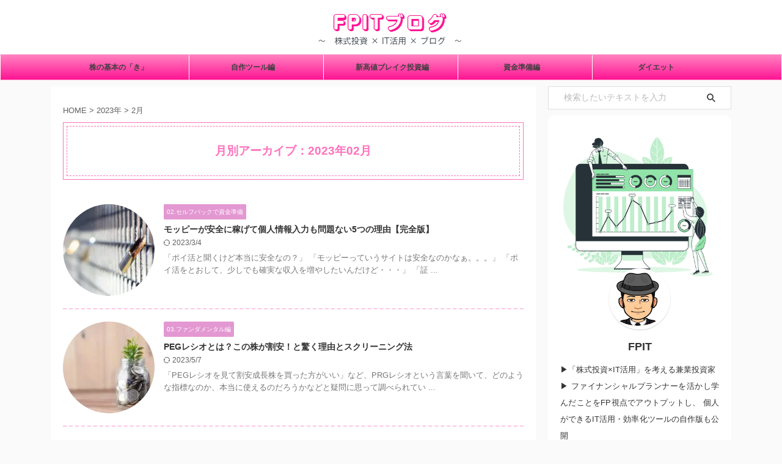

--- FILE ---
content_type: text/html; charset=UTF-8
request_url: https://fpit-kabu.com/date/2023/02
body_size: 25011
content:
<!DOCTYPE html>
<!--[if lt IE 7]>
<html class="ie6" lang="ja"> <![endif]-->
<!--[if IE 7]>
<html class="i7" lang="ja"> <![endif]-->
<!--[if IE 8]>
<html class="ie" lang="ja"> <![endif]-->
<!--[if gt IE 8]><!-->
<html lang="ja" class="s-navi-search-overlay">
	<!--<![endif]-->
	<head prefix="og: http://ogp.me/ns# fb: http://ogp.me/ns/fb# article: http://ogp.me/ns/article#">
		
	<!-- Global site tag (gtag.js) - Google Analytics -->
	<script async src="https://www.googletagmanager.com/gtag/js?id=UA-196064853-1"></script>
	<script>
	  window.dataLayer = window.dataLayer || [];
	  function gtag(){dataLayer.push(arguments);}
	  gtag('js', new Date());

	  gtag('config', 'UA-196064853-1');
	</script>
			<meta charset="UTF-8" >
		<meta name="viewport" content="width=device-width,initial-scale=1.0,user-scalable=no,viewport-fit=cover">
		<meta name="format-detection" content="telephone=no" >
		<meta name="referrer" content="no-referrer-when-downgrade"/>

					<meta name="robots" content="noindex,follow">
		
		<link rel="alternate" type="application/rss+xml" title="FPITブログ RSS Feed" href="https://fpit-kabu.com/feed" />
		<link rel="pingback" href="https://fpit-kabu.com/xmlrpc.php" >
		<!--[if lt IE 9]>
		<script src="https://fpit-kabu.com/wp-content/themes/affinger/js/html5shiv.js"></script>
		<![endif]-->
				<meta name='robots' content='max-image-preview:large' />
	<style>img:is([sizes="auto" i], [sizes^="auto," i]) { contain-intrinsic-size: 3000px 1500px }</style>
	<title>2月 - 2023 - FPITブログ</title>
<link rel='dns-prefetch' href='//code.typesquare.com' />
<link rel='dns-prefetch' href='//ajax.googleapis.com' />
<script type="text/javascript" id="wpp-js" src="https://fpit-kabu.com/wp-content/plugins/wordpress-popular-posts/assets/js/wpp.min.js?ver=7.3.6" data-sampling="0" data-sampling-rate="100" data-api-url="https://fpit-kabu.com/wp-json/wordpress-popular-posts" data-post-id="0" data-token="d4d1bb8ee4" data-lang="0" data-debug="0"></script>
		<!-- This site uses the Google Analytics by MonsterInsights plugin v9.10.0 - Using Analytics tracking - https://www.monsterinsights.com/ -->
							<script src="//www.googletagmanager.com/gtag/js?id=G-V7K0J83P3C"  data-cfasync="false" data-wpfc-render="false" type="text/javascript" async></script>
			<script data-cfasync="false" data-wpfc-render="false" type="text/javascript">
				var mi_version = '9.10.0';
				var mi_track_user = true;
				var mi_no_track_reason = '';
								var MonsterInsightsDefaultLocations = {"page_location":"https:\/\/fpit-kabu.com\/date\/2023\/02\/"};
								if ( typeof MonsterInsightsPrivacyGuardFilter === 'function' ) {
					var MonsterInsightsLocations = (typeof MonsterInsightsExcludeQuery === 'object') ? MonsterInsightsPrivacyGuardFilter( MonsterInsightsExcludeQuery ) : MonsterInsightsPrivacyGuardFilter( MonsterInsightsDefaultLocations );
				} else {
					var MonsterInsightsLocations = (typeof MonsterInsightsExcludeQuery === 'object') ? MonsterInsightsExcludeQuery : MonsterInsightsDefaultLocations;
				}

								var disableStrs = [
										'ga-disable-G-V7K0J83P3C',
									];

				/* Function to detect opted out users */
				function __gtagTrackerIsOptedOut() {
					for (var index = 0; index < disableStrs.length; index++) {
						if (document.cookie.indexOf(disableStrs[index] + '=true') > -1) {
							return true;
						}
					}

					return false;
				}

				/* Disable tracking if the opt-out cookie exists. */
				if (__gtagTrackerIsOptedOut()) {
					for (var index = 0; index < disableStrs.length; index++) {
						window[disableStrs[index]] = true;
					}
				}

				/* Opt-out function */
				function __gtagTrackerOptout() {
					for (var index = 0; index < disableStrs.length; index++) {
						document.cookie = disableStrs[index] + '=true; expires=Thu, 31 Dec 2099 23:59:59 UTC; path=/';
						window[disableStrs[index]] = true;
					}
				}

				if ('undefined' === typeof gaOptout) {
					function gaOptout() {
						__gtagTrackerOptout();
					}
				}
								window.dataLayer = window.dataLayer || [];

				window.MonsterInsightsDualTracker = {
					helpers: {},
					trackers: {},
				};
				if (mi_track_user) {
					function __gtagDataLayer() {
						dataLayer.push(arguments);
					}

					function __gtagTracker(type, name, parameters) {
						if (!parameters) {
							parameters = {};
						}

						if (parameters.send_to) {
							__gtagDataLayer.apply(null, arguments);
							return;
						}

						if (type === 'event') {
														parameters.send_to = monsterinsights_frontend.v4_id;
							var hookName = name;
							if (typeof parameters['event_category'] !== 'undefined') {
								hookName = parameters['event_category'] + ':' + name;
							}

							if (typeof MonsterInsightsDualTracker.trackers[hookName] !== 'undefined') {
								MonsterInsightsDualTracker.trackers[hookName](parameters);
							} else {
								__gtagDataLayer('event', name, parameters);
							}
							
						} else {
							__gtagDataLayer.apply(null, arguments);
						}
					}

					__gtagTracker('js', new Date());
					__gtagTracker('set', {
						'developer_id.dZGIzZG': true,
											});
					if ( MonsterInsightsLocations.page_location ) {
						__gtagTracker('set', MonsterInsightsLocations);
					}
										__gtagTracker('config', 'G-V7K0J83P3C', {"forceSSL":"true","link_attribution":"true"} );
										window.gtag = __gtagTracker;										(function () {
						/* https://developers.google.com/analytics/devguides/collection/analyticsjs/ */
						/* ga and __gaTracker compatibility shim. */
						var noopfn = function () {
							return null;
						};
						var newtracker = function () {
							return new Tracker();
						};
						var Tracker = function () {
							return null;
						};
						var p = Tracker.prototype;
						p.get = noopfn;
						p.set = noopfn;
						p.send = function () {
							var args = Array.prototype.slice.call(arguments);
							args.unshift('send');
							__gaTracker.apply(null, args);
						};
						var __gaTracker = function () {
							var len = arguments.length;
							if (len === 0) {
								return;
							}
							var f = arguments[len - 1];
							if (typeof f !== 'object' || f === null || typeof f.hitCallback !== 'function') {
								if ('send' === arguments[0]) {
									var hitConverted, hitObject = false, action;
									if ('event' === arguments[1]) {
										if ('undefined' !== typeof arguments[3]) {
											hitObject = {
												'eventAction': arguments[3],
												'eventCategory': arguments[2],
												'eventLabel': arguments[4],
												'value': arguments[5] ? arguments[5] : 1,
											}
										}
									}
									if ('pageview' === arguments[1]) {
										if ('undefined' !== typeof arguments[2]) {
											hitObject = {
												'eventAction': 'page_view',
												'page_path': arguments[2],
											}
										}
									}
									if (typeof arguments[2] === 'object') {
										hitObject = arguments[2];
									}
									if (typeof arguments[5] === 'object') {
										Object.assign(hitObject, arguments[5]);
									}
									if ('undefined' !== typeof arguments[1].hitType) {
										hitObject = arguments[1];
										if ('pageview' === hitObject.hitType) {
											hitObject.eventAction = 'page_view';
										}
									}
									if (hitObject) {
										action = 'timing' === arguments[1].hitType ? 'timing_complete' : hitObject.eventAction;
										hitConverted = mapArgs(hitObject);
										__gtagTracker('event', action, hitConverted);
									}
								}
								return;
							}

							function mapArgs(args) {
								var arg, hit = {};
								var gaMap = {
									'eventCategory': 'event_category',
									'eventAction': 'event_action',
									'eventLabel': 'event_label',
									'eventValue': 'event_value',
									'nonInteraction': 'non_interaction',
									'timingCategory': 'event_category',
									'timingVar': 'name',
									'timingValue': 'value',
									'timingLabel': 'event_label',
									'page': 'page_path',
									'location': 'page_location',
									'title': 'page_title',
									'referrer' : 'page_referrer',
								};
								for (arg in args) {
																		if (!(!args.hasOwnProperty(arg) || !gaMap.hasOwnProperty(arg))) {
										hit[gaMap[arg]] = args[arg];
									} else {
										hit[arg] = args[arg];
									}
								}
								return hit;
							}

							try {
								f.hitCallback();
							} catch (ex) {
							}
						};
						__gaTracker.create = newtracker;
						__gaTracker.getByName = newtracker;
						__gaTracker.getAll = function () {
							return [];
						};
						__gaTracker.remove = noopfn;
						__gaTracker.loaded = true;
						window['__gaTracker'] = __gaTracker;
					})();
									} else {
										console.log("");
					(function () {
						function __gtagTracker() {
							return null;
						}

						window['__gtagTracker'] = __gtagTracker;
						window['gtag'] = __gtagTracker;
					})();
									}
			</script>
							<!-- / Google Analytics by MonsterInsights -->
		<script type="text/javascript">
/* <![CDATA[ */
window._wpemojiSettings = {"baseUrl":"https:\/\/s.w.org\/images\/core\/emoji\/15.0.3\/72x72\/","ext":".png","svgUrl":"https:\/\/s.w.org\/images\/core\/emoji\/15.0.3\/svg\/","svgExt":".svg","source":{"concatemoji":"https:\/\/fpit-kabu.com\/wp-includes\/js\/wp-emoji-release.min.js?ver=6.7.1"}};
/*! This file is auto-generated */
!function(i,n){var o,s,e;function c(e){try{var t={supportTests:e,timestamp:(new Date).valueOf()};sessionStorage.setItem(o,JSON.stringify(t))}catch(e){}}function p(e,t,n){e.clearRect(0,0,e.canvas.width,e.canvas.height),e.fillText(t,0,0);var t=new Uint32Array(e.getImageData(0,0,e.canvas.width,e.canvas.height).data),r=(e.clearRect(0,0,e.canvas.width,e.canvas.height),e.fillText(n,0,0),new Uint32Array(e.getImageData(0,0,e.canvas.width,e.canvas.height).data));return t.every(function(e,t){return e===r[t]})}function u(e,t,n){switch(t){case"flag":return n(e,"\ud83c\udff3\ufe0f\u200d\u26a7\ufe0f","\ud83c\udff3\ufe0f\u200b\u26a7\ufe0f")?!1:!n(e,"\ud83c\uddfa\ud83c\uddf3","\ud83c\uddfa\u200b\ud83c\uddf3")&&!n(e,"\ud83c\udff4\udb40\udc67\udb40\udc62\udb40\udc65\udb40\udc6e\udb40\udc67\udb40\udc7f","\ud83c\udff4\u200b\udb40\udc67\u200b\udb40\udc62\u200b\udb40\udc65\u200b\udb40\udc6e\u200b\udb40\udc67\u200b\udb40\udc7f");case"emoji":return!n(e,"\ud83d\udc26\u200d\u2b1b","\ud83d\udc26\u200b\u2b1b")}return!1}function f(e,t,n){var r="undefined"!=typeof WorkerGlobalScope&&self instanceof WorkerGlobalScope?new OffscreenCanvas(300,150):i.createElement("canvas"),a=r.getContext("2d",{willReadFrequently:!0}),o=(a.textBaseline="top",a.font="600 32px Arial",{});return e.forEach(function(e){o[e]=t(a,e,n)}),o}function t(e){var t=i.createElement("script");t.src=e,t.defer=!0,i.head.appendChild(t)}"undefined"!=typeof Promise&&(o="wpEmojiSettingsSupports",s=["flag","emoji"],n.supports={everything:!0,everythingExceptFlag:!0},e=new Promise(function(e){i.addEventListener("DOMContentLoaded",e,{once:!0})}),new Promise(function(t){var n=function(){try{var e=JSON.parse(sessionStorage.getItem(o));if("object"==typeof e&&"number"==typeof e.timestamp&&(new Date).valueOf()<e.timestamp+604800&&"object"==typeof e.supportTests)return e.supportTests}catch(e){}return null}();if(!n){if("undefined"!=typeof Worker&&"undefined"!=typeof OffscreenCanvas&&"undefined"!=typeof URL&&URL.createObjectURL&&"undefined"!=typeof Blob)try{var e="postMessage("+f.toString()+"("+[JSON.stringify(s),u.toString(),p.toString()].join(",")+"));",r=new Blob([e],{type:"text/javascript"}),a=new Worker(URL.createObjectURL(r),{name:"wpTestEmojiSupports"});return void(a.onmessage=function(e){c(n=e.data),a.terminate(),t(n)})}catch(e){}c(n=f(s,u,p))}t(n)}).then(function(e){for(var t in e)n.supports[t]=e[t],n.supports.everything=n.supports.everything&&n.supports[t],"flag"!==t&&(n.supports.everythingExceptFlag=n.supports.everythingExceptFlag&&n.supports[t]);n.supports.everythingExceptFlag=n.supports.everythingExceptFlag&&!n.supports.flag,n.DOMReady=!1,n.readyCallback=function(){n.DOMReady=!0}}).then(function(){return e}).then(function(){var e;n.supports.everything||(n.readyCallback(),(e=n.source||{}).concatemoji?t(e.concatemoji):e.wpemoji&&e.twemoji&&(t(e.twemoji),t(e.wpemoji)))}))}((window,document),window._wpemojiSettings);
/* ]]> */
</script>
<style id='wp-emoji-styles-inline-css' type='text/css'>

	img.wp-smiley, img.emoji {
		display: inline !important;
		border: none !important;
		box-shadow: none !important;
		height: 1em !important;
		width: 1em !important;
		margin: 0 0.07em !important;
		vertical-align: -0.1em !important;
		background: none !important;
		padding: 0 !important;
	}
</style>
<link rel='stylesheet' id='wp-block-library-css' href='https://fpit-kabu.com/wp-includes/css/dist/block-library/style.min.css?ver=6.7.1' type='text/css' media='all' />
<style id='classic-theme-styles-inline-css' type='text/css'>
/*! This file is auto-generated */
.wp-block-button__link{color:#fff;background-color:#32373c;border-radius:9999px;box-shadow:none;text-decoration:none;padding:calc(.667em + 2px) calc(1.333em + 2px);font-size:1.125em}.wp-block-file__button{background:#32373c;color:#fff;text-decoration:none}
</style>
<style id='global-styles-inline-css' type='text/css'>
:root{--wp--preset--aspect-ratio--square: 1;--wp--preset--aspect-ratio--4-3: 4/3;--wp--preset--aspect-ratio--3-4: 3/4;--wp--preset--aspect-ratio--3-2: 3/2;--wp--preset--aspect-ratio--2-3: 2/3;--wp--preset--aspect-ratio--16-9: 16/9;--wp--preset--aspect-ratio--9-16: 9/16;--wp--preset--color--black: #000000;--wp--preset--color--cyan-bluish-gray: #abb8c3;--wp--preset--color--white: #ffffff;--wp--preset--color--pale-pink: #f78da7;--wp--preset--color--vivid-red: #cf2e2e;--wp--preset--color--luminous-vivid-orange: #ff6900;--wp--preset--color--luminous-vivid-amber: #fcb900;--wp--preset--color--light-green-cyan: #eefaff;--wp--preset--color--vivid-green-cyan: #00d084;--wp--preset--color--pale-cyan-blue: #8ed1fc;--wp--preset--color--vivid-cyan-blue: #0693e3;--wp--preset--color--vivid-purple: #9b51e0;--wp--preset--color--soft-red: #e92f3d;--wp--preset--color--light-grayish-red: #fdf0f2;--wp--preset--color--vivid-yellow: #ffc107;--wp--preset--color--very-pale-yellow: #fffde7;--wp--preset--color--very-light-gray: #fafafa;--wp--preset--color--very-dark-gray: #313131;--wp--preset--color--original-color-a: #43a047;--wp--preset--color--original-color-b: #795548;--wp--preset--color--original-color-c: #ec407a;--wp--preset--color--original-color-d: #9e9d24;--wp--preset--gradient--vivid-cyan-blue-to-vivid-purple: linear-gradient(135deg,rgba(6,147,227,1) 0%,rgb(155,81,224) 100%);--wp--preset--gradient--light-green-cyan-to-vivid-green-cyan: linear-gradient(135deg,rgb(122,220,180) 0%,rgb(0,208,130) 100%);--wp--preset--gradient--luminous-vivid-amber-to-luminous-vivid-orange: linear-gradient(135deg,rgba(252,185,0,1) 0%,rgba(255,105,0,1) 100%);--wp--preset--gradient--luminous-vivid-orange-to-vivid-red: linear-gradient(135deg,rgba(255,105,0,1) 0%,rgb(207,46,46) 100%);--wp--preset--gradient--very-light-gray-to-cyan-bluish-gray: linear-gradient(135deg,rgb(238,238,238) 0%,rgb(169,184,195) 100%);--wp--preset--gradient--cool-to-warm-spectrum: linear-gradient(135deg,rgb(74,234,220) 0%,rgb(151,120,209) 20%,rgb(207,42,186) 40%,rgb(238,44,130) 60%,rgb(251,105,98) 80%,rgb(254,248,76) 100%);--wp--preset--gradient--blush-light-purple: linear-gradient(135deg,rgb(255,206,236) 0%,rgb(152,150,240) 100%);--wp--preset--gradient--blush-bordeaux: linear-gradient(135deg,rgb(254,205,165) 0%,rgb(254,45,45) 50%,rgb(107,0,62) 100%);--wp--preset--gradient--luminous-dusk: linear-gradient(135deg,rgb(255,203,112) 0%,rgb(199,81,192) 50%,rgb(65,88,208) 100%);--wp--preset--gradient--pale-ocean: linear-gradient(135deg,rgb(255,245,203) 0%,rgb(182,227,212) 50%,rgb(51,167,181) 100%);--wp--preset--gradient--electric-grass: linear-gradient(135deg,rgb(202,248,128) 0%,rgb(113,206,126) 100%);--wp--preset--gradient--midnight: linear-gradient(135deg,rgb(2,3,129) 0%,rgb(40,116,252) 100%);--wp--preset--font-size--small: .8em;--wp--preset--font-size--medium: 20px;--wp--preset--font-size--large: 1.5em;--wp--preset--font-size--x-large: 42px;--wp--preset--font-size--st-regular: 1em;--wp--preset--font-size--huge: 3em;--wp--preset--spacing--20: 0.44rem;--wp--preset--spacing--30: 0.67rem;--wp--preset--spacing--40: 1rem;--wp--preset--spacing--50: 1.5rem;--wp--preset--spacing--60: 2.25rem;--wp--preset--spacing--70: 3.38rem;--wp--preset--spacing--80: 5.06rem;--wp--preset--shadow--natural: 6px 6px 9px rgba(0, 0, 0, 0.2);--wp--preset--shadow--deep: 12px 12px 50px rgba(0, 0, 0, 0.4);--wp--preset--shadow--sharp: 6px 6px 0px rgba(0, 0, 0, 0.2);--wp--preset--shadow--outlined: 6px 6px 0px -3px rgba(255, 255, 255, 1), 6px 6px rgba(0, 0, 0, 1);--wp--preset--shadow--crisp: 6px 6px 0px rgba(0, 0, 0, 1);}:where(.is-layout-flex){gap: 0.5em;}:where(.is-layout-grid){gap: 0.5em;}body .is-layout-flex{display: flex;}.is-layout-flex{flex-wrap: wrap;align-items: center;}.is-layout-flex > :is(*, div){margin: 0;}body .is-layout-grid{display: grid;}.is-layout-grid > :is(*, div){margin: 0;}:where(.wp-block-columns.is-layout-flex){gap: 2em;}:where(.wp-block-columns.is-layout-grid){gap: 2em;}:where(.wp-block-post-template.is-layout-flex){gap: 1.25em;}:where(.wp-block-post-template.is-layout-grid){gap: 1.25em;}.has-black-color{color: var(--wp--preset--color--black) !important;}.has-cyan-bluish-gray-color{color: var(--wp--preset--color--cyan-bluish-gray) !important;}.has-white-color{color: var(--wp--preset--color--white) !important;}.has-pale-pink-color{color: var(--wp--preset--color--pale-pink) !important;}.has-vivid-red-color{color: var(--wp--preset--color--vivid-red) !important;}.has-luminous-vivid-orange-color{color: var(--wp--preset--color--luminous-vivid-orange) !important;}.has-luminous-vivid-amber-color{color: var(--wp--preset--color--luminous-vivid-amber) !important;}.has-light-green-cyan-color{color: var(--wp--preset--color--light-green-cyan) !important;}.has-vivid-green-cyan-color{color: var(--wp--preset--color--vivid-green-cyan) !important;}.has-pale-cyan-blue-color{color: var(--wp--preset--color--pale-cyan-blue) !important;}.has-vivid-cyan-blue-color{color: var(--wp--preset--color--vivid-cyan-blue) !important;}.has-vivid-purple-color{color: var(--wp--preset--color--vivid-purple) !important;}.has-black-background-color{background-color: var(--wp--preset--color--black) !important;}.has-cyan-bluish-gray-background-color{background-color: var(--wp--preset--color--cyan-bluish-gray) !important;}.has-white-background-color{background-color: var(--wp--preset--color--white) !important;}.has-pale-pink-background-color{background-color: var(--wp--preset--color--pale-pink) !important;}.has-vivid-red-background-color{background-color: var(--wp--preset--color--vivid-red) !important;}.has-luminous-vivid-orange-background-color{background-color: var(--wp--preset--color--luminous-vivid-orange) !important;}.has-luminous-vivid-amber-background-color{background-color: var(--wp--preset--color--luminous-vivid-amber) !important;}.has-light-green-cyan-background-color{background-color: var(--wp--preset--color--light-green-cyan) !important;}.has-vivid-green-cyan-background-color{background-color: var(--wp--preset--color--vivid-green-cyan) !important;}.has-pale-cyan-blue-background-color{background-color: var(--wp--preset--color--pale-cyan-blue) !important;}.has-vivid-cyan-blue-background-color{background-color: var(--wp--preset--color--vivid-cyan-blue) !important;}.has-vivid-purple-background-color{background-color: var(--wp--preset--color--vivid-purple) !important;}.has-black-border-color{border-color: var(--wp--preset--color--black) !important;}.has-cyan-bluish-gray-border-color{border-color: var(--wp--preset--color--cyan-bluish-gray) !important;}.has-white-border-color{border-color: var(--wp--preset--color--white) !important;}.has-pale-pink-border-color{border-color: var(--wp--preset--color--pale-pink) !important;}.has-vivid-red-border-color{border-color: var(--wp--preset--color--vivid-red) !important;}.has-luminous-vivid-orange-border-color{border-color: var(--wp--preset--color--luminous-vivid-orange) !important;}.has-luminous-vivid-amber-border-color{border-color: var(--wp--preset--color--luminous-vivid-amber) !important;}.has-light-green-cyan-border-color{border-color: var(--wp--preset--color--light-green-cyan) !important;}.has-vivid-green-cyan-border-color{border-color: var(--wp--preset--color--vivid-green-cyan) !important;}.has-pale-cyan-blue-border-color{border-color: var(--wp--preset--color--pale-cyan-blue) !important;}.has-vivid-cyan-blue-border-color{border-color: var(--wp--preset--color--vivid-cyan-blue) !important;}.has-vivid-purple-border-color{border-color: var(--wp--preset--color--vivid-purple) !important;}.has-vivid-cyan-blue-to-vivid-purple-gradient-background{background: var(--wp--preset--gradient--vivid-cyan-blue-to-vivid-purple) !important;}.has-light-green-cyan-to-vivid-green-cyan-gradient-background{background: var(--wp--preset--gradient--light-green-cyan-to-vivid-green-cyan) !important;}.has-luminous-vivid-amber-to-luminous-vivid-orange-gradient-background{background: var(--wp--preset--gradient--luminous-vivid-amber-to-luminous-vivid-orange) !important;}.has-luminous-vivid-orange-to-vivid-red-gradient-background{background: var(--wp--preset--gradient--luminous-vivid-orange-to-vivid-red) !important;}.has-very-light-gray-to-cyan-bluish-gray-gradient-background{background: var(--wp--preset--gradient--very-light-gray-to-cyan-bluish-gray) !important;}.has-cool-to-warm-spectrum-gradient-background{background: var(--wp--preset--gradient--cool-to-warm-spectrum) !important;}.has-blush-light-purple-gradient-background{background: var(--wp--preset--gradient--blush-light-purple) !important;}.has-blush-bordeaux-gradient-background{background: var(--wp--preset--gradient--blush-bordeaux) !important;}.has-luminous-dusk-gradient-background{background: var(--wp--preset--gradient--luminous-dusk) !important;}.has-pale-ocean-gradient-background{background: var(--wp--preset--gradient--pale-ocean) !important;}.has-electric-grass-gradient-background{background: var(--wp--preset--gradient--electric-grass) !important;}.has-midnight-gradient-background{background: var(--wp--preset--gradient--midnight) !important;}.has-small-font-size{font-size: var(--wp--preset--font-size--small) !important;}.has-medium-font-size{font-size: var(--wp--preset--font-size--medium) !important;}.has-large-font-size{font-size: var(--wp--preset--font-size--large) !important;}.has-x-large-font-size{font-size: var(--wp--preset--font-size--x-large) !important;}
:where(.wp-block-post-template.is-layout-flex){gap: 1.25em;}:where(.wp-block-post-template.is-layout-grid){gap: 1.25em;}
:where(.wp-block-columns.is-layout-flex){gap: 2em;}:where(.wp-block-columns.is-layout-grid){gap: 2em;}
:root :where(.wp-block-pullquote){font-size: 1.5em;line-height: 1.6;}
</style>
<link rel='stylesheet' id='contact-form-7-css' href='https://fpit-kabu.com/wp-content/plugins/contact-form-7/includes/css/styles.css?ver=6.1.3' type='text/css' media='all' />
<link rel='stylesheet' id='pz-linkcard-css' href='//fpit-kabu.com/wp-content/uploads/pz-linkcard/style.css?ver=2.5.5.8' type='text/css' media='all' />
<link rel='stylesheet' id='st-af-cpt-css' href='https://fpit-kabu.com/wp-content/plugins/st-af-cpt/assets/css/style.css?ver=1.0.0' type='text/css' media='all' />
<link rel='stylesheet' id='toc-screen-css' href='https://fpit-kabu.com/wp-content/plugins/table-of-contents-plus/screen.min.css?ver=2411.1' type='text/css' media='all' />
<link rel='stylesheet' id='wordpress-popular-posts-css-css' href='https://fpit-kabu.com/wp-content/plugins/wordpress-popular-posts/assets/css/wpp.css?ver=7.3.6' type='text/css' media='all' />
<link rel='stylesheet' id='st-affiliate-manager-index-css' href='https://fpit-kabu.com/wp-content/plugins/st-affiliate-manager/Resources/assets/bundles/index.css?ver=d97910fa5c14ba02ba65' type='text/css' media='all' />
<link rel='stylesheet' id='normalize-css' href='https://fpit-kabu.com/wp-content/themes/affinger/css/normalize.css?ver=1.5.9' type='text/css' media='all' />
<link rel='stylesheet' id='st_svg-css' href='https://fpit-kabu.com/wp-content/themes/affinger/st_svg/style.css?ver=6.7.1' type='text/css' media='all' />
<link rel='stylesheet' id='slick-css' href='https://fpit-kabu.com/wp-content/themes/affinger/vendor/slick/slick.css?ver=1.8.0' type='text/css' media='all' />
<link rel='stylesheet' id='slick-theme-css' href='https://fpit-kabu.com/wp-content/themes/affinger/vendor/slick/slick-theme.css?ver=1.8.0' type='text/css' media='all' />
<link rel='stylesheet' id='style-css' href='https://fpit-kabu.com/wp-content/themes/affinger/style.css?ver=6.7.1' type='text/css' media='all' />
<link rel='stylesheet' id='single-css' href='https://fpit-kabu.com/wp-content/themes/affinger/st-rankcss.php' type='text/css' media='all' />
<link rel='stylesheet' id='wp-associate-post-r2-css' href='https://fpit-kabu.com/wp-content/plugins/wp-associate-post-r2/css/skin-standard.css?ver=5.0.1' type='text/css' media='all' />
<link rel='stylesheet' id='st-themecss-css' href='https://fpit-kabu.com/wp-content/themes/affinger/st-themecss-loader.php?ver=6.7.1' type='text/css' media='all' />
<script type="text/javascript" src="//ajax.googleapis.com/ajax/libs/jquery/1.11.3/jquery.min.js?ver=1.11.3" id="jquery-js"></script>
<script type="text/javascript" src="//code.typesquare.com/static/5b0e3c4aee6847bda5a036abac1e024a/ts307f.js?fadein=0&amp;ver=2.0.4" id="typesquare_std-js"></script>
<script type="text/javascript" src="https://fpit-kabu.com/wp-content/plugins/google-analytics-for-wordpress/assets/js/frontend-gtag.min.js?ver=9.10.0" id="monsterinsights-frontend-script-js" async="async" data-wp-strategy="async"></script>
<script data-cfasync="false" data-wpfc-render="false" type="text/javascript" id='monsterinsights-frontend-script-js-extra'>/* <![CDATA[ */
var monsterinsights_frontend = {"js_events_tracking":"true","download_extensions":"doc,pdf,ppt,zip,xls,docx,pptx,xlsx","inbound_paths":"[{\"path\":\"\\\/go\\\/\",\"label\":\"affiliate\"},{\"path\":\"\\\/recommend\\\/\",\"label\":\"affiliate\"}]","home_url":"https:\/\/fpit-kabu.com","hash_tracking":"false","v4_id":"G-V7K0J83P3C"};/* ]]> */
</script>
<link rel="https://api.w.org/" href="https://fpit-kabu.com/wp-json/" />            <style id="wpp-loading-animation-styles">@-webkit-keyframes bgslide{from{background-position-x:0}to{background-position-x:-200%}}@keyframes bgslide{from{background-position-x:0}to{background-position-x:-200%}}.wpp-widget-block-placeholder,.wpp-shortcode-placeholder{margin:0 auto;width:60px;height:3px;background:#dd3737;background:linear-gradient(90deg,#dd3737 0%,#571313 10%,#dd3737 100%);background-size:200% auto;border-radius:3px;-webkit-animation:bgslide 1s infinite linear;animation:bgslide 1s infinite linear}</style>
            <meta name="robots" content="noindex, follow" />
<meta name="thumbnail" content="https://fpit-kabu.com/wp-content/uploads/2021/05/OPG_004.png">
<meta name="google-site-verification" content="TZdmfEbEKX4PcpIn87Y993jYnwmMHyf9yD347za7EXM" />
<!-- Google tag (gtag.js) -->
<script async src="https://www.googletagmanager.com/gtag/js?id=G-EZYH0CHQ79"></script>
<script>
  window.dataLayer = window.dataLayer || [];
  function gtag(){dataLayer.push(arguments);}
  gtag('js', new Date());

  gtag('config', 'G-EZYH0CHQ79');
</script>
<script data-ad-client="ca-pub-5743186093844795" async data-type="lazy" data-src="https://pagead2.googlesyndication.com/pagead/js/adsbygoogle.js"></script>
<noscript><style>.lazyload[data-src]{display:none !important;}</style></noscript><style>.lazyload{background-image:none !important;}.lazyload:before{background-image:none !important;}</style><link rel="icon" href="https://fpit-kabu.com/wp-content/uploads/2021/05/010-100x100.png" sizes="32x32" />
<link rel="icon" href="https://fpit-kabu.com/wp-content/uploads/2021/05/010.png" sizes="192x192" />
<link rel="apple-touch-icon" href="https://fpit-kabu.com/wp-content/uploads/2021/05/010.png" />
<meta name="msapplication-TileImage" content="https://fpit-kabu.com/wp-content/uploads/2021/05/010.png" />
		<style type="text/css" id="wp-custom-css">
			/*全体用はここに貼り付け*/

/* プロフ文章を左揃え*/
.st-author-description {
	text-align:justify;
}



/* ブログカードのデザイン*/
@media print, screen and (min-width: 960px) {
header .smanone ul.menu li a{
font-size: 12px;
}
}

a:hover {
color:#f8f8ff!important;
}

.lbox div.kanren.st-cardbox{
max-height:182px;
}

.rbox div.kanren.st-cardbox{
max-height:182px;
}

ul.st-blackboard-list.st-no-ck-off{
padding:10px 20px 10px 15px;
}
/* ↑ブログカードのデザイン*/


/* ランキングのデザイン*/
ul.wpp-list li {
border-bottom: 1px solid #039BE5;
position: relative;
list-style: none;
}

ul.wpp-list li a.wpp-post-title {
display: block;
text-decoration: none;
font-size: 15px;
font-weight: bold;
color: #333;
margin: 10px 10px 10px 0px;
}

ul.wpp-list li a.wpp-post-title:hover {
color: #039BE5;
}

ul.wpp-list li img {
margin: 10px;
border: 2px solid #039BE5;
}

ul.wpp-list li img:hover {
border: 2px solid #ffd21c;
}

ul.wpp-list li:before {
content: counter(wpp-count);
display: block;
position: absolute;
font-size: 14px;
font-weight: bold;
text-shadow: 1px 1px #555;
color: #fff;
background-color: #039BE5;
padding: 3px 10px;
border-radius:50%;
z-index: 1;
margin-top: 5px;
}

ul.wpp-list li {
counter-increment: wpp-count;
}

ul.wpp-list li:nth-child(1):before{
background-color: #ffc800;
}

ul.wpp-list li:nth-child(2):before{
background-color: #bfbfbf
}

ul.wpp-list li:nth-child(3):before{
background-color: #e67e00;
}
/* ↑ランキングのデザイン */

/* 太字カラーの設定 */
.st-mycolor {
	font-weight: bold;
  color: #ffa500; 
}
/*↑オレンジに設定 */
		</style>
				
<!-- OGP -->
	<meta property="og:locale" content="ja_JP">
	<meta property="fb:app_id" content="127374559382817">
	
<meta property="og:type" content="website">
<meta property="og:title" content="FPITブログ">
<meta property="og:url" content="https://fpit-kabu.com">
<meta property="og:description" content="【 FPが考える 『 株式投資 × IT活用 × ブログ 』 】株式投資の基本と自己流の投資用自作ツールの作成方法を中心としたブログです。ファイナンシャルプランナー（FP）かつITが得意なFPITが、資産運用の基本について学んだこと・考えたことをアウトプットとしていきます。">
<meta property="og:site_name" content="FPITブログ">
<meta property="og:image" content="https://fpit-kabu.com/wp-content/uploads/2021/05/OPG_004.png">


				<meta name="twitter:card" content="summary_large_image">
	
	<meta name="twitter:site" content="@fpit_818">
	<meta name="twitter:title" content="FPITブログ">
	<meta name="twitter:description" content="【 FPが考える 『 株式投資 × IT活用 × ブログ 』 】株式投資の基本と自己流の投資用自作ツールの作成方法を中心としたブログです。ファイナンシャルプランナー（FP）かつITが得意なFPITが、資産運用の基本について学んだこと・考えたことをアウトプットとしていきます。">
	<meta name="twitter:image" content="https://fpit-kabu.com/wp-content/uploads/2021/05/OPG_004.png">
<!-- /OGP -->
		

	<script>
		(function (window, document, $, undefined) {
			'use strict';

			$(function(){
			$('.entry-content a[href^=http]')
				.not('[href*="'+location.hostname+'"]')
				.attr({target:"_blank"})
			;})
		}(window, window.document, jQuery));
	</script>

<script>
	(function (window, document, $, undefined) {
		'use strict';

		var SlideBox = (function () {
			/**
			 * @param $element
			 *
			 * @constructor
			 */
			function SlideBox($element) {
				this._$element = $element;
			}

			SlideBox.prototype.$content = function () {
				return this._$element.find('[data-st-slidebox-content]');
			};

			SlideBox.prototype.$toggle = function () {
				return this._$element.find('[data-st-slidebox-toggle]');
			};

			SlideBox.prototype.$icon = function () {
				return this._$element.find('[data-st-slidebox-icon]');
			};

			SlideBox.prototype.$text = function () {
				return this._$element.find('[data-st-slidebox-text]');
			};

			SlideBox.prototype.is_expanded = function () {
				return !!(this._$element.filter('[data-st-slidebox-expanded="true"]').length);
			};

			SlideBox.prototype.expand = function () {
				var self = this;

				this.$content().slideDown()
					.promise()
					.then(function () {
						var $icon = self.$icon();
						var $text = self.$text();

						$icon.removeClass($icon.attr('data-st-slidebox-icon-collapsed'))
							.addClass($icon.attr('data-st-slidebox-icon-expanded'))

						$text.text($text.attr('data-st-slidebox-text-expanded'))

						self._$element.removeClass('is-collapsed')
							.addClass('is-expanded');

						self._$element.attr('data-st-slidebox-expanded', 'true');
					});
			};

			SlideBox.prototype.collapse = function () {
				var self = this;

				this.$content().slideUp()
					.promise()
					.then(function () {
						var $icon = self.$icon();
						var $text = self.$text();

						$icon.removeClass($icon.attr('data-st-slidebox-icon-expanded'))
							.addClass($icon.attr('data-st-slidebox-icon-collapsed'))

						$text.text($text.attr('data-st-slidebox-text-collapsed'))

						self._$element.removeClass('is-expanded')
							.addClass('is-collapsed');

						self._$element.attr('data-st-slidebox-expanded', 'false');
					});
			};

			SlideBox.prototype.toggle = function () {
				if (this.is_expanded()) {
					this.collapse();
				} else {
					this.expand();
				}
			};

			SlideBox.prototype.add_event_listeners = function () {
				var self = this;

				this.$toggle().on('click', function (event) {
					self.toggle();
				});
			};

			SlideBox.prototype.initialize = function () {
				this.add_event_listeners();
			};

			return SlideBox;
		}());

		function on_ready() {
			var slideBoxes = [];

			$('[data-st-slidebox]').each(function () {
				var $element = $(this);
				var slideBox = new SlideBox($element);

				slideBoxes.push(slideBox);

				slideBox.initialize();
			});

			return slideBoxes;
		}

		$(on_ready);
	}(window, window.document, jQuery));
</script>

	<script>
		(function (window, document, $, undefined) {
			'use strict';

			$(function(){
			$('.entry-title').wrapInner('<span class="st-dash-design"></span>');
			})
		}(window, window.document, jQuery));
	</script>
<script>
	(function (window, document, $, undefined) {
		'use strict';

		$(function(){
		  $('#st-tab-menu li').on('click', function(){
			if($(this).not('active')){
			  $(this).addClass('active').siblings('li').removeClass('active');
			  var index = $('#st-tab-menu li').index(this);
			  $('#st-tab-menu + #st-tab-box div').eq(index).addClass('active').siblings('div').removeClass('active');
			}
		  });
		});
	}(window, window.document, jQuery));
</script>

<script>
	(function (window, document, $, undefined) {
		'use strict';

		$(function(){
			/* 第一階層のみの目次にクラスを挿入 */
			$("#toc_container:not(:has(ul ul))").addClass("only-toc");
			/* アコーディオンメニュー内のカテゴリにクラス追加 */
			$(".st-ac-box ul:has(.cat-item)").each(function(){
				$(this).addClass("st-ac-cat");
			});
		});
	}(window, window.document, jQuery));
</script>

<script>
	(function (window, document, $, undefined) {
		'use strict';

		$(function(){
									$('.st-star').parent('.rankh4').css('padding-bottom','5px'); // スターがある場合のランキング見出し調整
		});
	}(window, window.document, jQuery));
</script>



	<script>
		(function (window, document, $, undefined) {
			'use strict';

			$(function() {
				$('.is-style-st-paragraph-kaiwa').wrapInner('<span class="st-paragraph-kaiwa-text">');
			});
		}(window, window.document, jQuery));
	</script>

	<script>
		(function (window, document, $, undefined) {
			'use strict';

			$(function() {
				$('.is-style-st-paragraph-kaiwa-b').wrapInner('<span class="st-paragraph-kaiwa-text">');
			});
		}(window, window.document, jQuery));
	</script>

<script>
	/* Gutenbergスタイルを調整 */
	(function (window, document, $, undefined) {
		'use strict';

		$(function() {
			$( '[class^="is-style-st-paragraph-"],[class*=" is-style-st-paragraph-"]' ).wrapInner( '<span class="st-noflex"></span>' );
		});
	}(window, window.document, jQuery));
</script>



			</head>
	<body class="archive date not-front-page" >				<div id="st-ami">
				<div id="wrapper" class="" ontouchstart="">
				<div id="wrapper-in">

					

<header id="st-headwide">
	<div id="header-full">
		<div id="headbox-bg">
			<div id="headbox">

					<nav id="s-navi" class="pcnone" data-st-nav data-st-nav-type="normal">
		<dl class="acordion is-active" data-st-nav-primary>
			<dt class="trigger">
				<p class="acordion_button"><span class="op op-menu has-text"><i class="st-fa st-svg-menu_thin"></i></span></p>

									<p class="acordion_button acordion_button_search"><span class="op op-search"><i class="st-fa st-svg-search_s op-search-close_thin"></i></span></p>
				
									<div id="st-mobile-logo"></div>
				
				<!-- 追加メニュー -->
				
				<!-- 追加メニュー2 -->
				
			</dt>

			<dd class="acordion_tree">
				<div class="acordion_tree_content">

					
					<div class="menu-%e3%82%b9%e3%83%9e%e3%83%9b%e3%83%a1%e3%83%8b%e3%83%a5%e3%83%bc-container"><ul id="menu-%e3%82%b9%e3%83%9e%e3%83%9b%e3%83%a1%e3%83%8b%e3%83%a5%e3%83%bc" class="menu"><li id="menu-item-250" class="menu-item menu-item-type-taxonomy menu-item-object-category menu-item-has-children menu-item-250"><a href="https://fpit-kabu.com/category/stock-investment"><span class="menu-item-label"><i class="fa fa-book" aria-hidden="true"></i>株の基本の「き」</span></a>
<ul class="sub-menu">
	<li id="menu-item-251" class="menu-item menu-item-type-taxonomy menu-item-object-category menu-item-251"><a href="https://fpit-kabu.com/category/stock-investment/start-investment"><span class="menu-item-label">01.株式投資のはじめかた</span></a></li>
	<li id="menu-item-252" class="menu-item menu-item-type-taxonomy menu-item-object-category menu-item-252"><a href="https://fpit-kabu.com/category/stock-investment/stock-technical"><span class="menu-item-label">02.テクニカル編</span></a></li>
	<li id="menu-item-253" class="menu-item menu-item-type-taxonomy menu-item-object-category menu-item-253"><a href="https://fpit-kabu.com/category/stock-investment/stock-fundamental"><span class="menu-item-label">03.ファンダメンタル編</span></a></li>
</ul>
</li>
<li id="menu-item-254" class="menu-item menu-item-type-taxonomy menu-item-object-category menu-item-has-children menu-item-254"><a href="https://fpit-kabu.com/category/creating-tool"><span class="menu-item-label"><i class="fa fa-laptop" aria-hidden="true"></i>自作ツール編</span></a>
<ul class="sub-menu">
	<li id="menu-item-255" class="menu-item menu-item-type-taxonomy menu-item-object-category menu-item-255"><a href="https://fpit-kabu.com/category/creating-tool/stock-excel"><span class="menu-item-label">01.Excel編</span></a></li>
	<li id="menu-item-256" class="menu-item menu-item-type-taxonomy menu-item-object-category menu-item-256"><a href="https://fpit-kabu.com/category/creating-tool/stock-spreadsheet"><span class="menu-item-label">02.Googleスプレッドシート編</span></a></li>
	<li id="menu-item-257" class="menu-item menu-item-type-taxonomy menu-item-object-category menu-item-257"><a href="https://fpit-kabu.com/category/creating-tool/stock-sites"><span class="menu-item-label">03.Googleサイト編</span></a></li>
	<li id="menu-item-1713" class="menu-item menu-item-type-taxonomy menu-item-object-category menu-item-1713"><a href="https://fpit-kabu.com/category/creating-tool/04-%e6%83%85%e5%a0%b1%e5%8f%8e%e9%9b%86%e5%85%88"><span class="menu-item-label">04.情報収集先</span></a></li>
</ul>
</li>
<li id="menu-item-258" class="menu-item menu-item-type-taxonomy menu-item-object-category menu-item-258"><a href="https://fpit-kabu.com/category/new-high-break"><span class="menu-item-label"><i class="fa fa-line-chart" aria-hidden="true"></i>新高値ブレイク投資編</span></a></li>
<li id="menu-item-259" class="menu-item menu-item-type-taxonomy menu-item-object-category menu-item-has-children menu-item-259"><a href="https://fpit-kabu.com/category/investment-funds"><span class="menu-item-label"><i class="fa fa-money" aria-hidden="true"></i>資金準備編</span></a>
<ul class="sub-menu">
	<li id="menu-item-267" class="menu-item menu-item-type-taxonomy menu-item-object-category menu-item-267"><a href="https://fpit-kabu.com/category/investment-funds/blog-start"><span class="menu-item-label">01.ブログの始めかた</span></a></li>
	<li id="menu-item-2378" class="menu-item menu-item-type-taxonomy menu-item-object-category menu-item-2378"><a href="https://fpit-kabu.com/category/investment-funds/prepare-funds-with-self-back"><span class="menu-item-label">02.セルフバックで資金準備</span></a></li>
</ul>
</li>
<li id="menu-item-1004" class="menu-item menu-item-type-taxonomy menu-item-object-category menu-item-has-children menu-item-1004"><a href="https://fpit-kabu.com/category/diet-physical-condition-management"><span class="menu-item-label"><i class="fa fa-user-o" aria-hidden="true"></i>ダイエット・体調管理</span></a>
<ul class="sub-menu">
	<li id="menu-item-819" class="menu-item menu-item-type-taxonomy menu-item-object-category menu-item-819"><a href="https://fpit-kabu.com/category/diet-physical-condition-management/low-carb-diet"><span class="menu-item-label">01.低糖質ダイエット</span></a></li>
	<li id="menu-item-820" class="menu-item menu-item-type-taxonomy menu-item-object-category menu-item-820"><a href="https://fpit-kabu.com/category/diet-physical-condition-management/fasting"><span class="menu-item-label">02.ファスティング</span></a></li>
</ul>
</li>
<li id="menu-item-260" class="menu-item menu-item-type-taxonomy menu-item-object-category menu-item-260"><a href="https://fpit-kabu.com/category/others"><span class="menu-item-label"><i class="fa fa-hand-pointer-o" aria-hidden="true"></i>その他の話題</span></a></li>
<li id="menu-item-2051" class="menu-item menu-item-type-post_type menu-item-object-page menu-item-2051"><a href="https://fpit-kabu.com/introduction-from-a-private-school-student"><span class="menu-item-label">新高値ブレイク投資塾　塾生紹介制度による申込依頼</span></a></li>
</ul></div>
					<div class="clear"></div>

					
				</div>
			</dd>

							<dd class="acordion_search">
					<div class="acordion_search_content">
													<div id="search" class="search-custom-d">
	<form method="get" id="searchform" action="https://fpit-kabu.com/">
		<label class="hidden" for="s">
					</label>
		<input type="text" placeholder="検索したいテキストを入力" value="" name="s" id="s" />
		<input type="submit" value="&#xf002;" class="st-fa" id="searchsubmit" />
	</form>
</div>
<!-- /stinger -->
											</div>
				</dd>
					</dl>

					</nav>

									<div id="header-l">
						
						<div id="st-text-logo">
								<!-- ロゴ又はブログ名 -->
    					<p class="sitename sitename-only"><a href="https://fpit-kabu.com/">
                					<img class="sitename-only-img lazyload" src="[data-uri]" width="240" height="64" alt="FPITブログ" data-src="https://fpit-kabu.com/wp-content/uploads/2021/05/header_240_middle.png" decoding="async" data-eio-rwidth="240" data-eio-rheight="64"><noscript><img class="sitename-only-img" src="https://fpit-kabu.com/wp-content/uploads/2021/05/header_240_middle.png" width="240" height="64" alt="FPITブログ" data-eio="l"></noscript>                            </a></p>
            
						</div>
					</div><!-- /#header-l -->
				
				<div id="header-r" class="smanone">
					
				</div><!-- /#header-r -->

			</div><!-- /#headbox -->
		</div><!-- /#headbox-bg clearfix -->

		
		
		
		
			
	<div id="gazou-wide">
							<div id="st-menubox">
			<div id="st-menuwide">
				<nav class="smanone clearfix"><ul id="menu-%e3%82%b0%e3%83%ad%e3%83%bc%e3%83%90%e3%83%ab%e3%83%a1%e3%83%8b%e3%83%a5%e3%83%bc" class="menu"><li id="menu-item-46" class="menu-item menu-item-type-taxonomy menu-item-object-category menu-item-has-children menu-item-46"><a href="https://fpit-kabu.com/category/stock-investment"><i class="fa fa-book" aria-hidden="true"></i>株の基本の「き」　<i class="fa fa-caret-down" aria-hidden="true"></i></a>
<ul class="sub-menu">
	<li id="menu-item-50" class="menu-item menu-item-type-taxonomy menu-item-object-category menu-item-50"><a href="https://fpit-kabu.com/category/stock-investment/start-investment">01.株式投資のはじめかた</a></li>
	<li id="menu-item-51" class="menu-item menu-item-type-taxonomy menu-item-object-category menu-item-51"><a href="https://fpit-kabu.com/category/stock-investment/stock-technical">02.テクニカル編</a></li>
	<li id="menu-item-233" class="menu-item menu-item-type-taxonomy menu-item-object-category menu-item-233"><a href="https://fpit-kabu.com/category/stock-investment/stock-fundamental">03.ファンダメンタル編</a></li>
</ul>
</li>
<li id="menu-item-47" class="menu-item menu-item-type-taxonomy menu-item-object-category menu-item-has-children menu-item-47"><a href="https://fpit-kabu.com/category/creating-tool"><i class="fa fa-laptop" aria-hidden="true"></i>自作ツール編　<i class="fa fa-caret-down" aria-hidden="true"></i></a>
<ul class="sub-menu">
	<li id="menu-item-234" class="menu-item menu-item-type-taxonomy menu-item-object-category menu-item-234"><a href="https://fpit-kabu.com/category/creating-tool/stock-excel">01.Excel編</a></li>
	<li id="menu-item-236" class="menu-item menu-item-type-taxonomy menu-item-object-category menu-item-236"><a href="https://fpit-kabu.com/category/creating-tool/stock-spreadsheet">02.Googleスプレッドシート編</a></li>
	<li id="menu-item-235" class="menu-item menu-item-type-taxonomy menu-item-object-category menu-item-235"><a href="https://fpit-kabu.com/category/creating-tool/stock-sites">03.Googleサイト編</a></li>
	<li id="menu-item-1709" class="menu-item menu-item-type-taxonomy menu-item-object-category menu-item-1709"><a href="https://fpit-kabu.com/category/creating-tool/04-%e6%83%85%e5%a0%b1%e5%8f%8e%e9%9b%86%e5%85%88">04.情報収集先</a></li>
</ul>
</li>
<li id="menu-item-48" class="menu-item menu-item-type-taxonomy menu-item-object-category menu-item-48"><a href="https://fpit-kabu.com/category/new-high-break"><i class="fa fa-line-chart" aria-hidden="true"></i>新高値ブレイク投資編</a></li>
<li id="menu-item-49" class="menu-item menu-item-type-taxonomy menu-item-object-category menu-item-has-children menu-item-49"><a href="https://fpit-kabu.com/category/investment-funds"><i class="fa fa-money" aria-hidden="true"></i>資金準備編　<i class="fa fa-caret-down" aria-hidden="true"></i></a>
<ul class="sub-menu">
	<li id="menu-item-261" class="menu-item menu-item-type-taxonomy menu-item-object-category menu-item-261"><a href="https://fpit-kabu.com/category/investment-funds/blog-start">01.ブログの始めかた</a></li>
	<li id="menu-item-2377" class="menu-item menu-item-type-taxonomy menu-item-object-category menu-item-2377"><a href="https://fpit-kabu.com/category/investment-funds/prepare-funds-with-self-back">02.セルフバックで資金準備</a></li>
</ul>
</li>
<li id="menu-item-998" class="menu-item menu-item-type-taxonomy menu-item-object-category menu-item-has-children menu-item-998"><a href="https://fpit-kabu.com/category/diet-physical-condition-management"><i class="fa fa-user-o" aria-hidden="true"></i>ダイエット　<i class="fa fa-caret-down" aria-hidden="true"></i></a>
<ul class="sub-menu">
	<li id="menu-item-816" class="menu-item menu-item-type-taxonomy menu-item-object-category menu-item-816"><a href="https://fpit-kabu.com/category/diet-physical-condition-management/low-carb-diet">01.低糖質ダイエット</a></li>
	<li id="menu-item-1000" class="menu-item menu-item-type-taxonomy menu-item-object-category menu-item-1000"><a href="https://fpit-kabu.com/category/diet-physical-condition-management/fasting">02.ファスティング</a></li>
</ul>
</li>
</ul></nav>			</div>
		</div>
			
		
			</div>
	
	</div><!-- #header-full -->

	





</header>

					<div id="content-w">

						
						

<div id="content" class="clearfix">
	<div id="contentInner">
		<main oncontextmenu="return false" onmousedown="return false;" style="-moz-user-select: none; -khtml-user-select: none; user-select: none;-webkit-touch-callout:none; -webkit-user-select:none;">
			<article>
				<!--ぱんくず -->
									<div id="breadcrumb">
					<ol>
						<li><a href="https://fpit-kabu.com"><span>HOME</span></a> >  </li>

													<li><a href="https://fpit-kabu.com/date/2023">2023年</a> > </li>
							<li>2月</li>
											</ol>
					</div>
								<!--/ ぱんくず -->
				<!--ループ開始-->
				<div class="post">
					<h1 class="entry-title">
													月別アーカイブ：2023年02月											</h1>
				</div><!-- /post -->
				<aside>
					<div class="kanren">
			
		<dl class="clearfix">
			<dt><a href="https://fpit-kabu.com/moppy-safety-2382">
											<img width="150" height="150" src="[data-uri]" class="attachment-st_thumb150 size-st_thumb150 wp-post-image lazyload" alt="" decoding="async"   data-src="https://fpit-kabu.com/wp-content/uploads/2023/02/moppy-safety-e1676820287805-150x150.jpg" data-srcset="https://fpit-kabu.com/wp-content/uploads/2023/02/moppy-safety-e1676820287805-150x150.jpg 150w, https://fpit-kabu.com/wp-content/uploads/2023/02/moppy-safety-e1676820287805-100x100.jpg 100w" data-sizes="auto" data-eio-rwidth="150" data-eio-rheight="150" /><noscript><img width="150" height="150" src="https://fpit-kabu.com/wp-content/uploads/2023/02/moppy-safety-e1676820287805-150x150.jpg" class="attachment-st_thumb150 size-st_thumb150 wp-post-image" alt="" decoding="async" srcset="https://fpit-kabu.com/wp-content/uploads/2023/02/moppy-safety-e1676820287805-150x150.jpg 150w, https://fpit-kabu.com/wp-content/uploads/2023/02/moppy-safety-e1676820287805-100x100.jpg 100w" sizes="(max-width: 150px) 100vw, 150px" data-eio="l" /></noscript>									</a></dt>
			<dd>
				
	
	<p class="st-catgroup itiran-category">
		<a href="https://fpit-kabu.com/category/investment-funds/prepare-funds-with-self-back" title="View all posts in 02.セルフバックで資金準備" rel="category tag"><span class="catname st-catid25">02.セルフバックで資金準備</span></a>	</p>
				<h3><a href="https://fpit-kabu.com/moppy-safety-2382">
						モッピーが安全に稼げて個人情報入力も問題ない5つの理由【完全版】					</a></h3>

					<div class="blog_info">
		<p>
							<i class="st-fa st-svg-refresh"></i>2023/3/4										&nbsp;<span class="pcone">
										</span></p>
				</div>

					<div class="st-excerpt smanone">
		<p>「ポイ活と聞くけど本当に安全なの？」 「モッピーっていうサイトは安全なのかなぁ。。。」 「ポイ活をとおして、少しでも確実な収入を増やしたいんだけど・・・」 「証 ... </p>
	</div>

				
			</dd>
		</dl>
			
		<dl class="clearfix">
			<dt><a href="https://fpit-kabu.com/what-is-peg-ratio-2324">
											<img width="150" height="150" src="[data-uri]" class="attachment-st_thumb150 size-st_thumb150 wp-post-image lazyload" alt="" decoding="async"   data-src="https://fpit-kabu.com/wp-content/uploads/2023/02/what-is-peg-ratio-150x150.jpg" data-srcset="https://fpit-kabu.com/wp-content/uploads/2023/02/what-is-peg-ratio-150x150.jpg 150w, https://fpit-kabu.com/wp-content/uploads/2023/02/what-is-peg-ratio-100x100.jpg 100w" data-sizes="auto" data-eio-rwidth="150" data-eio-rheight="150" /><noscript><img width="150" height="150" src="https://fpit-kabu.com/wp-content/uploads/2023/02/what-is-peg-ratio-150x150.jpg" class="attachment-st_thumb150 size-st_thumb150 wp-post-image" alt="" decoding="async" srcset="https://fpit-kabu.com/wp-content/uploads/2023/02/what-is-peg-ratio-150x150.jpg 150w, https://fpit-kabu.com/wp-content/uploads/2023/02/what-is-peg-ratio-100x100.jpg 100w" sizes="(max-width: 150px) 100vw, 150px" data-eio="l" /></noscript>									</a></dt>
			<dd>
				
	
	<p class="st-catgroup itiran-category">
		<a href="https://fpit-kabu.com/category/stock-investment/stock-fundamental" title="View all posts in 03.ファンダメンタル編" rel="category tag"><span class="catname st-catid13">03.ファンダメンタル編</span></a>	</p>
				<h3><a href="https://fpit-kabu.com/what-is-peg-ratio-2324">
						PEGレシオとは？この株が割安！と驚く理由とスクリーニング法					</a></h3>

					<div class="blog_info">
		<p>
							<i class="st-fa st-svg-refresh"></i>2023/5/7										&nbsp;<span class="pcone">
										</span></p>
				</div>

					<div class="st-excerpt smanone">
		<p>「PEGレシオを見て割安成長株を買った方がいい」など、PRGレシオという言葉を聞いて、どのような指標なのか、本当に使えるのだろうかなどと疑問に思って調べられてい ... </p>
	</div>

				
			</dd>
		</dl>
						<div class="st-infeed-adunit">
				<div class="textwidget custom-html-widget"><script async data-type="lazy" data-src="https://pagead2.googlesyndication.com/pagead/js/adsbygoogle.js"></script>
<ins class="adsbygoogle"
     style="display:block"
     data-ad-format="fluid"
     data-ad-layout-key="-go+q-29-bd+sz"
     data-ad-client="ca-pub-5743186093844795"
     data-ad-slot="7029549143"></ins>
<script>
     (adsbygoogle = window.adsbygoogle || []).push({});
</script></div>			</div>
		
		<dl class="clearfix">
			<dt><a href="https://fpit-kabu.com/ispeed-short-selling-method-2341">
											<img width="150" height="150" src="[data-uri]" class="attachment-st_thumb150 size-st_thumb150 wp-post-image lazyload" alt="" decoding="async"   data-src="https://fpit-kabu.com/wp-content/uploads/2023/02/ispeed-short-selling-method-150x150.jpg" data-srcset="https://fpit-kabu.com/wp-content/uploads/2023/02/ispeed-short-selling-method-150x150.jpg 150w, https://fpit-kabu.com/wp-content/uploads/2023/02/ispeed-short-selling-method-100x100.jpg 100w" data-sizes="auto" data-eio-rwidth="150" data-eio-rheight="150" /><noscript><img width="150" height="150" src="https://fpit-kabu.com/wp-content/uploads/2023/02/ispeed-short-selling-method-150x150.jpg" class="attachment-st_thumb150 size-st_thumb150 wp-post-image" alt="" decoding="async" srcset="https://fpit-kabu.com/wp-content/uploads/2023/02/ispeed-short-selling-method-150x150.jpg 150w, https://fpit-kabu.com/wp-content/uploads/2023/02/ispeed-short-selling-method-100x100.jpg 100w" sizes="(max-width: 150px) 100vw, 150px" data-eio="l" /></noscript>									</a></dt>
			<dd>
				
	
	<p class="st-catgroup itiran-category">
		<a href="https://fpit-kabu.com/category/stock-investment/start-investment" title="View all posts in 01.株式投資のはじめかた" rel="category tag"><span class="catname st-catid7">01.株式投資のはじめかた</span></a>	</p>
				<h3><a href="https://fpit-kabu.com/ispeed-short-selling-method-2341">
						iSPEEDで空売りをするやり方は？空売り方法の完全マニュアル					</a></h3>

					<div class="blog_info">
		<p>
							<i class="st-fa st-svg-clock-o"></i>2023/2/13										&nbsp;<span class="pcone">
										</span></p>
				</div>

					<div class="st-excerpt smanone">
		<p>楽天証券で口座を開設して、スマホから空売りをしたい場合にはどうしたらいいのだろうか。とお悩みのことと思います。 &nbsp; 株式投資で空売りをすることは、投資 ... </p>
	</div>

				
			</dd>
		</dl>
			
		<dl class="clearfix">
			<dt><a href="https://fpit-kabu.com/stop-order-buy-2314">
											<img width="150" height="150" src="[data-uri]" class="attachment-st_thumb150 size-st_thumb150 wp-post-image lazyload" alt="" decoding="async"   data-src="https://fpit-kabu.com/wp-content/uploads/2023/02/stop-order-buy-150x150.jpg" data-srcset="https://fpit-kabu.com/wp-content/uploads/2023/02/stop-order-buy-150x150.jpg 150w, https://fpit-kabu.com/wp-content/uploads/2023/02/stop-order-buy-100x100.jpg 100w" data-sizes="auto" data-eio-rwidth="150" data-eio-rheight="150" /><noscript><img width="150" height="150" src="https://fpit-kabu.com/wp-content/uploads/2023/02/stop-order-buy-150x150.jpg" class="attachment-st_thumb150 size-st_thumb150 wp-post-image" alt="" decoding="async" srcset="https://fpit-kabu.com/wp-content/uploads/2023/02/stop-order-buy-150x150.jpg 150w, https://fpit-kabu.com/wp-content/uploads/2023/02/stop-order-buy-100x100.jpg 100w" sizes="(max-width: 150px) 100vw, 150px" data-eio="l" /></noscript>									</a></dt>
			<dd>
				
	
	<p class="st-catgroup itiran-category">
		<a href="https://fpit-kabu.com/category/stock-investment/stock-technical" title="View all posts in 02.テクニカル編" rel="category tag"><span class="catname st-catid8">02.テクニカル編</span></a>	</p>
				<h3><a href="https://fpit-kabu.com/stop-order-buy-2314">
						逆指値注文で「買い注文」をする3つのメリットと注文手順【まとめ】					</a></h3>

					<div class="blog_info">
		<p>
							<i class="st-fa st-svg-refresh"></i>2023/2/5										&nbsp;<span class="pcone">
										</span></p>
				</div>

					<div class="st-excerpt smanone">
		<p>「逆指値注文で買い注文を入れる」という話を聞いたが、なぜわざわざ高い価格で購入するように注文を入れるのだろうか。という疑問をお持ちではないでしょうか。 または、 ... </p>
	</div>

				
			</dd>
		</dl>
						<div class="st-infeed-adunit">
				<div class="textwidget custom-html-widget"><script async data-type="lazy" data-src="https://pagead2.googlesyndication.com/pagead/js/adsbygoogle.js"></script>
<ins class="adsbygoogle"
     style="display:block"
     data-ad-format="fluid"
     data-ad-layout-key="-go+q-29-bd+sz"
     data-ad-client="ca-pub-5743186093844795"
     data-ad-slot="7029549143"></ins>
<script>
     (adsbygoogle = window.adsbygoogle || []).push({});
</script></div>			</div>
		
		<dl class="clearfix">
			<dt><a href="https://fpit-kabu.com/stop-price-not-selling-2307">
											<img width="150" height="150" src="[data-uri]" class="attachment-st_thumb150 size-st_thumb150 wp-post-image lazyload" alt="" decoding="async"   data-src="https://fpit-kabu.com/wp-content/uploads/2023/02/stop-price-not-selling-150x150.jpg" data-srcset="https://fpit-kabu.com/wp-content/uploads/2023/02/stop-price-not-selling-150x150.jpg 150w, https://fpit-kabu.com/wp-content/uploads/2023/02/stop-price-not-selling-100x100.jpg 100w" data-sizes="auto" data-eio-rwidth="150" data-eio-rheight="150" /><noscript><img width="150" height="150" src="https://fpit-kabu.com/wp-content/uploads/2023/02/stop-price-not-selling-150x150.jpg" class="attachment-st_thumb150 size-st_thumb150 wp-post-image" alt="" decoding="async" srcset="https://fpit-kabu.com/wp-content/uploads/2023/02/stop-price-not-selling-150x150.jpg 150w, https://fpit-kabu.com/wp-content/uploads/2023/02/stop-price-not-selling-100x100.jpg 100w" sizes="(max-width: 150px) 100vw, 150px" data-eio="l" /></noscript>									</a></dt>
			<dd>
				
	
	<p class="st-catgroup itiran-category">
		<a href="https://fpit-kabu.com/category/stock-investment/stock-technical" title="View all posts in 02.テクニカル編" rel="category tag"><span class="catname st-catid8">02.テクニカル編</span></a>	</p>
				<h3><a href="https://fpit-kabu.com/stop-price-not-selling-2307">
						ストップ高の株が売れない？寄らずのストップ高の注文とその注意点					</a></h3>

					<div class="blog_info">
		<p>
							<i class="st-fa st-svg-clock-o"></i>2023/2/5										&nbsp;<span class="pcone">
										</span></p>
				</div>

					<div class="st-excerpt smanone">
		<p>「購入した銘柄がストップ高になったから利確したいけど売れないことがあるの？」 &nbsp; 四半期決算や本決算など、決算発表シーズンになるとストップ高となる銘柄 ... </p>
	</div>

				
			</dd>
		</dl>
	</div>
						<div class="st-pagelink">
		<div class="st-pagelink-in">
				</div>
	</div>
				</aside>
			</article>
		</main>
	</div>
	<!-- /#contentInner -->
	

	
			<div id="side">
			<aside>
									<div class="side-topad">
													<div id="search-2" class="side-widgets widget_search"><div id="search" class="search-custom-d">
	<form method="get" id="searchform" action="https://fpit-kabu.com/">
		<label class="hidden" for="s">
					</label>
		<input type="text" placeholder="検索したいテキストを入力" value="" name="s" id="s" />
		<input type="submit" value="&#xf002;" class="st-fa" id="searchsubmit" />
	</form>
</div>
<!-- /stinger -->
</div><div id="authorst_widget-1" class="side-widgets widget_authorst_widget"><div class="st-author-box st-author-master">

<div class="st-author-profile">
			<div class="st-author-profile-header-card"><img class="st-profile-header lazyload" src="[data-uri]" width="1920" height="1920" data-src="https://fpit-kabu.com/wp-content/uploads/2021/05/Statistics-bro.png" decoding="async" data-eio-rwidth="1920" data-eio-rheight="1920"><noscript><img class="st-profile-header" src="https://fpit-kabu.com/wp-content/uploads/2021/05/Statistics-bro.png" width="1920" height="1920" data-eio="l"></noscript></div>
		<div class="st-author-profile-avatar">
								<img src="[data-uri]" alt="FPIT" width="150px" height="150px" data-src="https://fpit-kabu.com/wp-content/uploads/2021/05/010.png" decoding="async" class="lazyload" data-eio-rwidth="142" data-eio-rheight="161"><noscript><img src="https://fpit-kabu.com/wp-content/uploads/2021/05/010.png" alt="FPIT" width="150px" height="150px" data-eio="l"></noscript>
			</div>

	<div class="post st-author-profile-content">
		<p class="st-author-nickname">FPIT</p>
		<p class="st-author-description">▶「株式投資×IT活用」を考える兼業投資家 <br>
▶ ファイナンシャルプランナーを活かし学んだことをFP視点でアウトプットし、 個人ができるIT活用・効率化ツールの自作版も公開<br>
▶ダイエットも低糖質・ファスティングの両方を成功し▲20kg<br>
▶ KWは株式投資/IT/Excel/スプレッドシート/お金/その他ヒント<br>
▶ ご相談やコメント等がございましたら、お問い合わせフォームからご連絡ください</p>
		<div class="sns">
			<ul class="profile-sns clearfix">

									<li class="twitter"><a rel="nofollow" href="https://twitter.com/fpit_818" target="_blank" title="twitter"><i class="st-fa st-svg-twitter" aria-hidden="true"></i></a></li>
				
				
				
				
				
				
				
									<li class="author-homepage"><a rel="nofollow" href="https://fpit-kabu.com" target="_blank" title="home"><i class="st-fa st-svg-home" aria-hidden="true"></i></a></li>
				
			</ul>
		</div>
					<div class="rankstlink-r2">
				<p class="no-reflection"><a href="https://fpit-kabu.com/profile">プロフィール詳細</a></p>
			</div>
			</div>
</div>
</div></div>
		<div id="st_custom_html_widget-6" class="widget_text side-widgets widget_st_custom_html_widget">
		
		<div class="textwidget custom-html-widget">
			<script async data-type="lazy" data-src="https://pagead2.googlesyndication.com/pagead/js/adsbygoogle.js"></script>
<!-- ディスプレイ広告 -->
<ins class="adsbygoogle"
     style="display:block"
     data-ad-client="ca-pub-5743186093844795"
     data-ad-slot="3354862161"
     data-ad-format="auto"
     data-full-width-responsive="true"></ins>
<script>
     (adsbygoogle = window.adsbygoogle || []).push({});
</script>		</div>

		</div>
		<div id="text-2" class="side-widgets widget_text"><p class="st-widgets-title"><span>人気記事ランキング</span></p>			<div class="textwidget"><ul class="wpp-list">
<li class=""><a href="https://fpit-kabu.com/stock-price-list-csv-1674" target="_self"><img src="[data-uri]"  width="100" height="100" alt="" class="wpp-thumbnail wpp_featured wpp_cached_thumb lazyload" decoding="async" loading="lazy" data-src="https://fpit-kabu.com/wp-content/uploads/wordpress-popular-posts/1674-featured-100x100.jpg" data-srcset="https://fpit-kabu.com/wp-content/uploads/wordpress-popular-posts/1674-featured-100x100.jpg, https://fpit-kabu.com/wp-content/uploads/wordpress-popular-posts/1674-featured-100x100@1.5x.jpg 1.5x, https://fpit-kabu.com/wp-content/uploads/wordpress-popular-posts/1674-featured-100x100@2x.jpg 2x, https://fpit-kabu.com/wp-content/uploads/wordpress-popular-posts/1674-featured-100x100@2.5x.jpg 2.5x, https://fpit-kabu.com/wp-content/uploads/wordpress-popular-posts/1674-featured-100x100@3x.jpg 3x" data-eio-rwidth="100" data-eio-rheight="100"><noscript><img src="https://fpit-kabu.com/wp-content/uploads/wordpress-popular-posts/1674-featured-100x100.jpg" srcset="https://fpit-kabu.com/wp-content/uploads/wordpress-popular-posts/1674-featured-100x100.jpg, https://fpit-kabu.com/wp-content/uploads/wordpress-popular-posts/1674-featured-100x100@1.5x.jpg 1.5x, https://fpit-kabu.com/wp-content/uploads/wordpress-popular-posts/1674-featured-100x100@2x.jpg 2x, https://fpit-kabu.com/wp-content/uploads/wordpress-popular-posts/1674-featured-100x100@2.5x.jpg 2.5x, https://fpit-kabu.com/wp-content/uploads/wordpress-popular-posts/1674-featured-100x100@3x.jpg 3x" width="100" height="100" alt="" class="wpp-thumbnail wpp_featured wpp_cached_thumb" decoding="async" loading="lazy" data-eio="l"></noscript></a> <a href="https://fpit-kabu.com/stock-price-list-csv-1674" class="wpp-post-title" target="_self">株価一覧をcsvで無料ダウンロードする方法は4つだけ！【完全版】</a> <span class="wpp-meta post-stats"><span class="wpp-category">カテゴリ: <a href="https://fpit-kabu.com/category/creating-tool/04-%e6%83%85%e5%a0%b1%e5%8f%8e%e9%9b%86%e5%85%88" class="wpp-taxonomy category category-22">04.情報収集先</a></span></span><p class="wpp-excerpt"></p></li>
<li class=""><a href="https://fpit-kabu.com/closed-volume-surge-1832" target="_self"><img src="[data-uri]"  width="100" height="100" alt="" class="wpp-thumbnail wpp_featured wpp_cached_thumb lazyload" decoding="async" loading="lazy" data-src="https://fpit-kabu.com/wp-content/uploads/wordpress-popular-posts/1832-featured-100x100.jpg" data-srcset="https://fpit-kabu.com/wp-content/uploads/wordpress-popular-posts/1832-featured-100x100.jpg, https://fpit-kabu.com/wp-content/uploads/wordpress-popular-posts/1832-featured-100x100@1.5x.jpg 1.5x, https://fpit-kabu.com/wp-content/uploads/wordpress-popular-posts/1832-featured-100x100@2x.jpg 2x, https://fpit-kabu.com/wp-content/uploads/wordpress-popular-posts/1832-featured-100x100@2.5x.jpg 2.5x, https://fpit-kabu.com/wp-content/uploads/wordpress-popular-posts/1832-featured-100x100@3x.jpg 3x" data-eio-rwidth="100" data-eio-rheight="100"><noscript><img src="https://fpit-kabu.com/wp-content/uploads/wordpress-popular-posts/1832-featured-100x100.jpg" srcset="https://fpit-kabu.com/wp-content/uploads/wordpress-popular-posts/1832-featured-100x100.jpg, https://fpit-kabu.com/wp-content/uploads/wordpress-popular-posts/1832-featured-100x100@1.5x.jpg 1.5x, https://fpit-kabu.com/wp-content/uploads/wordpress-popular-posts/1832-featured-100x100@2x.jpg 2x, https://fpit-kabu.com/wp-content/uploads/wordpress-popular-posts/1832-featured-100x100@2.5x.jpg 2.5x, https://fpit-kabu.com/wp-content/uploads/wordpress-popular-posts/1832-featured-100x100@3x.jpg 3x" width="100" height="100" alt="" class="wpp-thumbnail wpp_featured wpp_cached_thumb" decoding="async" loading="lazy" data-eio="l"></noscript></a> <a href="https://fpit-kabu.com/closed-volume-surge-1832" class="wpp-post-title" target="_self">大引けに出来高の急増は何のサイン？大量買いが翌日に与える影響とは</a> <span class="wpp-meta post-stats"><span class="wpp-category">カテゴリ: <a href="https://fpit-kabu.com/category/stock-investment/stock-technical" class="wpp-taxonomy category category-8">02.テクニカル編</a></span></span><p class="wpp-excerpt"></p></li>
<li class=""><a href="https://fpit-kabu.com/delete-from-right-excel-556" target="_self"><img src="[data-uri]"  width="100" height="100" alt="" class="wpp-thumbnail wpp_featured wpp_cached_thumb lazyload" decoding="async" loading="lazy" data-src="https://fpit-kabu.com/wp-content/uploads/wordpress-popular-posts/556-featured-100x100.jpg" data-srcset="https://fpit-kabu.com/wp-content/uploads/wordpress-popular-posts/556-featured-100x100.jpg, https://fpit-kabu.com/wp-content/uploads/wordpress-popular-posts/556-featured-100x100@1.5x.jpg 1.5x, https://fpit-kabu.com/wp-content/uploads/wordpress-popular-posts/556-featured-100x100@2x.jpg 2x, https://fpit-kabu.com/wp-content/uploads/wordpress-popular-posts/556-featured-100x100@2.5x.jpg 2.5x, https://fpit-kabu.com/wp-content/uploads/wordpress-popular-posts/556-featured-100x100@3x.jpg 3x" data-eio-rwidth="100" data-eio-rheight="100"><noscript><img src="https://fpit-kabu.com/wp-content/uploads/wordpress-popular-posts/556-featured-100x100.jpg" srcset="https://fpit-kabu.com/wp-content/uploads/wordpress-popular-posts/556-featured-100x100.jpg, https://fpit-kabu.com/wp-content/uploads/wordpress-popular-posts/556-featured-100x100@1.5x.jpg 1.5x, https://fpit-kabu.com/wp-content/uploads/wordpress-popular-posts/556-featured-100x100@2x.jpg 2x, https://fpit-kabu.com/wp-content/uploads/wordpress-popular-posts/556-featured-100x100@2.5x.jpg 2.5x, https://fpit-kabu.com/wp-content/uploads/wordpress-popular-posts/556-featured-100x100@3x.jpg 3x" width="100" height="100" alt="" class="wpp-thumbnail wpp_featured wpp_cached_thumb" decoding="async" loading="lazy" data-eio="l"></noscript></a> <a href="https://fpit-kabu.com/delete-from-right-excel-556" class="wpp-post-title" target="_self">Excelで簡単に右から〇文字を削除するおススメの方法【保存版】</a> <span class="wpp-meta post-stats"><span class="wpp-category">カテゴリ: <a href="https://fpit-kabu.com/category/creating-tool/stock-excel" class="wpp-taxonomy category category-14">01.Excel編</a></span></span><p class="wpp-excerpt"></p></li>
<li class=""><a href="https://fpit-kabu.com/how-to-check-the-number-of-issued-shares-1602" target="_self"><img src="[data-uri]"  width="100" height="100" alt="" class="wpp-thumbnail wpp_featured wpp_cached_thumb lazyload" decoding="async" loading="lazy" data-src="https://fpit-kabu.com/wp-content/uploads/wordpress-popular-posts/1602-featured-100x100.jpg" data-srcset="https://fpit-kabu.com/wp-content/uploads/wordpress-popular-posts/1602-featured-100x100.jpg, https://fpit-kabu.com/wp-content/uploads/wordpress-popular-posts/1602-featured-100x100@1.5x.jpg 1.5x, https://fpit-kabu.com/wp-content/uploads/wordpress-popular-posts/1602-featured-100x100@2x.jpg 2x, https://fpit-kabu.com/wp-content/uploads/wordpress-popular-posts/1602-featured-100x100@2.5x.jpg 2.5x, https://fpit-kabu.com/wp-content/uploads/wordpress-popular-posts/1602-featured-100x100@3x.jpg 3x" data-eio-rwidth="100" data-eio-rheight="100"><noscript><img src="https://fpit-kabu.com/wp-content/uploads/wordpress-popular-posts/1602-featured-100x100.jpg" srcset="https://fpit-kabu.com/wp-content/uploads/wordpress-popular-posts/1602-featured-100x100.jpg, https://fpit-kabu.com/wp-content/uploads/wordpress-popular-posts/1602-featured-100x100@1.5x.jpg 1.5x, https://fpit-kabu.com/wp-content/uploads/wordpress-popular-posts/1602-featured-100x100@2x.jpg 2x, https://fpit-kabu.com/wp-content/uploads/wordpress-popular-posts/1602-featured-100x100@2.5x.jpg 2.5x, https://fpit-kabu.com/wp-content/uploads/wordpress-popular-posts/1602-featured-100x100@3x.jpg 3x" width="100" height="100" alt="" class="wpp-thumbnail wpp_featured wpp_cached_thumb" decoding="async" loading="lazy" data-eio="l"></noscript></a> <a href="https://fpit-kabu.com/how-to-check-the-number-of-issued-shares-1602" class="wpp-post-title" target="_self">発行済株式数の調べ方を確認！2分で調べる方法とデータ一覧の作成法</a> <span class="wpp-meta post-stats"><span class="wpp-category">カテゴリ: <a href="https://fpit-kabu.com/category/stock-investment/stock-fundamental" class="wpp-taxonomy category category-13">03.ファンダメンタル編</a></span></span><p class="wpp-excerpt"></p></li>
<li class=""><a href="https://fpit-kabu.com/close-up-heaven-1667" target="_self"><img src="[data-uri]"  width="100" height="100" alt="" class="wpp-thumbnail wpp_featured wpp_cached_thumb lazyload" decoding="async" loading="lazy" data-src="https://fpit-kabu.com/wp-content/uploads/wordpress-popular-posts/1667-featured-100x100.jpg" data-srcset="https://fpit-kabu.com/wp-content/uploads/wordpress-popular-posts/1667-featured-100x100.jpg, https://fpit-kabu.com/wp-content/uploads/wordpress-popular-posts/1667-featured-100x100@1.5x.jpg 1.5x, https://fpit-kabu.com/wp-content/uploads/wordpress-popular-posts/1667-featured-100x100@2x.jpg 2x, https://fpit-kabu.com/wp-content/uploads/wordpress-popular-posts/1667-featured-100x100@2.5x.jpg 2.5x, https://fpit-kabu.com/wp-content/uploads/wordpress-popular-posts/1667-featured-100x100@3x.jpg 3x" data-eio-rwidth="100" data-eio-rheight="100"><noscript><img src="https://fpit-kabu.com/wp-content/uploads/wordpress-popular-posts/1667-featured-100x100.jpg" srcset="https://fpit-kabu.com/wp-content/uploads/wordpress-popular-posts/1667-featured-100x100.jpg, https://fpit-kabu.com/wp-content/uploads/wordpress-popular-posts/1667-featured-100x100@1.5x.jpg 1.5x, https://fpit-kabu.com/wp-content/uploads/wordpress-popular-posts/1667-featured-100x100@2x.jpg 2x, https://fpit-kabu.com/wp-content/uploads/wordpress-popular-posts/1667-featured-100x100@2.5x.jpg 2.5x, https://fpit-kabu.com/wp-content/uploads/wordpress-popular-posts/1667-featured-100x100@3x.jpg 3x" width="100" height="100" alt="" class="wpp-thumbnail wpp_featured wpp_cached_thumb" decoding="async" loading="lazy" data-eio="l"></noscript></a> <a href="https://fpit-kabu.com/close-up-heaven-1667" class="wpp-post-title" target="_self">寄り天とは？株で寄り天が起こる理由とだまし買いを避ける3つの方法</a> <span class="wpp-meta post-stats"><span class="wpp-category">カテゴリ: <a href="https://fpit-kabu.com/category/stock-investment/stock-technical" class="wpp-taxonomy category category-8">02.テクニカル編</a></span></span><p class="wpp-excerpt"></p></li>
<li class=""><a href="https://fpit-kabu.com/excel-business-days-1359" target="_self"><img src="[data-uri]"  width="100" height="100" alt="" class="wpp-thumbnail wpp_featured wpp_cached_thumb lazyload" decoding="async" loading="lazy" data-src="https://fpit-kabu.com/wp-content/uploads/wordpress-popular-posts/1359-featured-100x100.jpg" data-srcset="https://fpit-kabu.com/wp-content/uploads/wordpress-popular-posts/1359-featured-100x100.jpg, https://fpit-kabu.com/wp-content/uploads/wordpress-popular-posts/1359-featured-100x100@1.5x.jpg 1.5x, https://fpit-kabu.com/wp-content/uploads/wordpress-popular-posts/1359-featured-100x100@2x.jpg 2x, https://fpit-kabu.com/wp-content/uploads/wordpress-popular-posts/1359-featured-100x100@2.5x.jpg 2.5x, https://fpit-kabu.com/wp-content/uploads/wordpress-popular-posts/1359-featured-100x100@3x.jpg 3x" data-eio-rwidth="100" data-eio-rheight="100"><noscript><img src="https://fpit-kabu.com/wp-content/uploads/wordpress-popular-posts/1359-featured-100x100.jpg" srcset="https://fpit-kabu.com/wp-content/uploads/wordpress-popular-posts/1359-featured-100x100.jpg, https://fpit-kabu.com/wp-content/uploads/wordpress-popular-posts/1359-featured-100x100@1.5x.jpg 1.5x, https://fpit-kabu.com/wp-content/uploads/wordpress-popular-posts/1359-featured-100x100@2x.jpg 2x, https://fpit-kabu.com/wp-content/uploads/wordpress-popular-posts/1359-featured-100x100@2.5x.jpg 2.5x, https://fpit-kabu.com/wp-content/uploads/wordpress-popular-posts/1359-featured-100x100@3x.jpg 3x" width="100" height="100" alt="" class="wpp-thumbnail wpp_featured wpp_cached_thumb" decoding="async" loading="lazy" data-eio="l"></noscript></a> <a href="https://fpit-kabu.com/excel-business-days-1359" class="wpp-post-title" target="_self">Excelでn営業日前・n営業日後の簡単な表示方法（祝日対応）</a> <span class="wpp-meta post-stats"><span class="wpp-category">カテゴリ: <a href="https://fpit-kabu.com/category/creating-tool/stock-excel" class="wpp-taxonomy category category-14">01.Excel編</a></span></span><p class="wpp-excerpt"></p></li>
<li class=""><a href="https://fpit-kabu.com/perfect-order-stock-1905" target="_self"><img src="[data-uri]"  width="100" height="100" alt="" class="wpp-thumbnail wpp_featured wpp_cached_thumb lazyload" decoding="async" loading="lazy" data-src="https://fpit-kabu.com/wp-content/uploads/wordpress-popular-posts/1905-featured-100x100.png" data-srcset="https://fpit-kabu.com/wp-content/uploads/wordpress-popular-posts/1905-featured-100x100.png, https://fpit-kabu.com/wp-content/uploads/wordpress-popular-posts/1905-featured-100x100@1.5x.png 1.5x, https://fpit-kabu.com/wp-content/uploads/wordpress-popular-posts/1905-featured-100x100@2x.png 2x, https://fpit-kabu.com/wp-content/uploads/wordpress-popular-posts/1905-featured-100x100@2.5x.png 2.5x, https://fpit-kabu.com/wp-content/uploads/wordpress-popular-posts/1905-featured-100x100@3x.png 3x" data-eio-rwidth="100" data-eio-rheight="100"><noscript><img src="https://fpit-kabu.com/wp-content/uploads/wordpress-popular-posts/1905-featured-100x100.png" srcset="https://fpit-kabu.com/wp-content/uploads/wordpress-popular-posts/1905-featured-100x100.png, https://fpit-kabu.com/wp-content/uploads/wordpress-popular-posts/1905-featured-100x100@1.5x.png 1.5x, https://fpit-kabu.com/wp-content/uploads/wordpress-popular-posts/1905-featured-100x100@2x.png 2x, https://fpit-kabu.com/wp-content/uploads/wordpress-popular-posts/1905-featured-100x100@2.5x.png 2.5x, https://fpit-kabu.com/wp-content/uploads/wordpress-popular-posts/1905-featured-100x100@3x.png 3x" width="100" height="100" alt="" class="wpp-thumbnail wpp_featured wpp_cached_thumb" decoding="async" loading="lazy" data-eio="l"></noscript></a> <a href="https://fpit-kabu.com/perfect-order-stock-1905" class="wpp-post-title" target="_self">パーフェクトオーダーの株を探せ？！勝率を上げるたった1つの注目点</a> <span class="wpp-meta post-stats"><span class="wpp-category">カテゴリ: <a href="https://fpit-kabu.com/category/stock-investment/stock-technical" class="wpp-taxonomy category category-8">02.テクニカル編</a></span></span><p class="wpp-excerpt"></p></li>
<li class=""><a href="https://fpit-kabu.com/what-is-the-market-capitalization-of-shares-in-circulation-1177" target="_self"><img src="[data-uri]"  width="100" height="100" alt="" class="wpp-thumbnail wpp_featured wpp_cached_thumb lazyload" decoding="async" loading="lazy" data-src="https://fpit-kabu.com/wp-content/uploads/wordpress-popular-posts/1177-featured-100x100.jpg" data-srcset="https://fpit-kabu.com/wp-content/uploads/wordpress-popular-posts/1177-featured-100x100.jpg, https://fpit-kabu.com/wp-content/uploads/wordpress-popular-posts/1177-featured-100x100@1.5x.jpg 1.5x, https://fpit-kabu.com/wp-content/uploads/wordpress-popular-posts/1177-featured-100x100@2x.jpg 2x, https://fpit-kabu.com/wp-content/uploads/wordpress-popular-posts/1177-featured-100x100@2.5x.jpg 2.5x, https://fpit-kabu.com/wp-content/uploads/wordpress-popular-posts/1177-featured-100x100@3x.jpg 3x" data-eio-rwidth="100" data-eio-rheight="100"><noscript><img src="https://fpit-kabu.com/wp-content/uploads/wordpress-popular-posts/1177-featured-100x100.jpg" srcset="https://fpit-kabu.com/wp-content/uploads/wordpress-popular-posts/1177-featured-100x100.jpg, https://fpit-kabu.com/wp-content/uploads/wordpress-popular-posts/1177-featured-100x100@1.5x.jpg 1.5x, https://fpit-kabu.com/wp-content/uploads/wordpress-popular-posts/1177-featured-100x100@2x.jpg 2x, https://fpit-kabu.com/wp-content/uploads/wordpress-popular-posts/1177-featured-100x100@2.5x.jpg 2.5x, https://fpit-kabu.com/wp-content/uploads/wordpress-popular-posts/1177-featured-100x100@3x.jpg 3x" width="100" height="100" alt="" class="wpp-thumbnail wpp_featured wpp_cached_thumb" decoding="async" loading="lazy" data-eio="l"></noscript></a> <a href="https://fpit-kabu.com/what-is-the-market-capitalization-of-shares-in-circulation-1177" class="wpp-post-title" target="_self">流通株式時価総額とは？調べ方と計算方法とプライム市場で重要な理由</a> <span class="wpp-meta post-stats"><span class="wpp-category">カテゴリ: <a href="https://fpit-kabu.com/category/stock-investment/stock-fundamental" class="wpp-taxonomy category category-13">03.ファンダメンタル編</a></span></span><p class="wpp-excerpt"></p></li>
<li class=""><a href="https://fpit-kabu.com/stock-price-range-limit-1462" target="_self"><img src="[data-uri]"  width="100" height="100" alt="" class="wpp-thumbnail wpp_featured wpp_cached_thumb lazyload" decoding="async" loading="lazy" data-src="https://fpit-kabu.com/wp-content/uploads/wordpress-popular-posts/1462-featured-100x100.jpg" data-srcset="https://fpit-kabu.com/wp-content/uploads/wordpress-popular-posts/1462-featured-100x100.jpg, https://fpit-kabu.com/wp-content/uploads/wordpress-popular-posts/1462-featured-100x100@1.5x.jpg 1.5x, https://fpit-kabu.com/wp-content/uploads/wordpress-popular-posts/1462-featured-100x100@2x.jpg 2x, https://fpit-kabu.com/wp-content/uploads/wordpress-popular-posts/1462-featured-100x100@2.5x.jpg 2.5x, https://fpit-kabu.com/wp-content/uploads/wordpress-popular-posts/1462-featured-100x100@3x.jpg 3x" data-eio-rwidth="100" data-eio-rheight="100"><noscript><img src="https://fpit-kabu.com/wp-content/uploads/wordpress-popular-posts/1462-featured-100x100.jpg" srcset="https://fpit-kabu.com/wp-content/uploads/wordpress-popular-posts/1462-featured-100x100.jpg, https://fpit-kabu.com/wp-content/uploads/wordpress-popular-posts/1462-featured-100x100@1.5x.jpg 1.5x, https://fpit-kabu.com/wp-content/uploads/wordpress-popular-posts/1462-featured-100x100@2x.jpg 2x, https://fpit-kabu.com/wp-content/uploads/wordpress-popular-posts/1462-featured-100x100@2.5x.jpg 2.5x, https://fpit-kabu.com/wp-content/uploads/wordpress-popular-posts/1462-featured-100x100@3x.jpg 3x" width="100" height="100" alt="" class="wpp-thumbnail wpp_featured wpp_cached_thumb" decoding="async" loading="lazy" data-eio="l"></noscript></a> <a href="https://fpit-kabu.com/stock-price-range-limit-1462" class="wpp-post-title" target="_self">株の値幅制限は？値幅一覧と連続ストップ高で値幅4倍へ【一覧表付】</a> <span class="wpp-meta post-stats"><span class="wpp-category">カテゴリ: <a href="https://fpit-kabu.com/category/stock-investment/stock-technical" class="wpp-taxonomy category category-8">02.テクニカル編</a></span></span><p class="wpp-excerpt"></p></li>
<li class=""><a href="https://fpit-kabu.com/how-to-check-floating-stocks-737" target="_self"><img src="[data-uri]"  width="100" height="100" alt="" class="wpp-thumbnail wpp_featured wpp_cached_thumb lazyload" decoding="async" loading="lazy" data-src="https://fpit-kabu.com/wp-content/uploads/wordpress-popular-posts/737-featured-100x100.jpg" data-srcset="https://fpit-kabu.com/wp-content/uploads/wordpress-popular-posts/737-featured-100x100.jpg, https://fpit-kabu.com/wp-content/uploads/wordpress-popular-posts/737-featured-100x100@1.5x.jpg 1.5x, https://fpit-kabu.com/wp-content/uploads/wordpress-popular-posts/737-featured-100x100@2x.jpg 2x, https://fpit-kabu.com/wp-content/uploads/wordpress-popular-posts/737-featured-100x100@2.5x.jpg 2.5x, https://fpit-kabu.com/wp-content/uploads/wordpress-popular-posts/737-featured-100x100@3x.jpg 3x" data-eio-rwidth="100" data-eio-rheight="100"><noscript><img src="https://fpit-kabu.com/wp-content/uploads/wordpress-popular-posts/737-featured-100x100.jpg" srcset="https://fpit-kabu.com/wp-content/uploads/wordpress-popular-posts/737-featured-100x100.jpg, https://fpit-kabu.com/wp-content/uploads/wordpress-popular-posts/737-featured-100x100@1.5x.jpg 1.5x, https://fpit-kabu.com/wp-content/uploads/wordpress-popular-posts/737-featured-100x100@2x.jpg 2x, https://fpit-kabu.com/wp-content/uploads/wordpress-popular-posts/737-featured-100x100@2.5x.jpg 2.5x, https://fpit-kabu.com/wp-content/uploads/wordpress-popular-posts/737-featured-100x100@3x.jpg 3x" width="100" height="100" alt="" class="wpp-thumbnail wpp_featured wpp_cached_thumb" decoding="async" loading="lazy" data-eio="l"></noscript></a> <a href="https://fpit-kabu.com/how-to-check-floating-stocks-737" class="wpp-post-title" target="_self">浮動株比率の調べ方を確認！2分で浮動株比率を調べる3つの方法</a> <span class="wpp-meta post-stats"><span class="wpp-category">カテゴリ: <a href="https://fpit-kabu.com/category/stock-investment/stock-fundamental" class="wpp-taxonomy category category-13">03.ファンダメンタル編</a></span></span><p class="wpp-excerpt"></p></li>
<li class=""><a href="https://fpit-kabu.com/inexhaustible-stock-price-download-1687" target="_self"><img src="[data-uri]"  width="100" height="100" alt="" class="wpp-thumbnail wpp_featured wpp_cached_thumb lazyload" decoding="async" loading="lazy" data-src="https://fpit-kabu.com/wp-content/uploads/wordpress-popular-posts/1687-featured-100x100.jpg" data-srcset="https://fpit-kabu.com/wp-content/uploads/wordpress-popular-posts/1687-featured-100x100.jpg, https://fpit-kabu.com/wp-content/uploads/wordpress-popular-posts/1687-featured-100x100@1.5x.jpg 1.5x, https://fpit-kabu.com/wp-content/uploads/wordpress-popular-posts/1687-featured-100x100@2x.jpg 2x, https://fpit-kabu.com/wp-content/uploads/wordpress-popular-posts/1687-featured-100x100@2.5x.jpg 2.5x, https://fpit-kabu.com/wp-content/uploads/wordpress-popular-posts/1687-featured-100x100@3x.jpg 3x" data-eio-rwidth="100" data-eio-rheight="100"><noscript><img src="https://fpit-kabu.com/wp-content/uploads/wordpress-popular-posts/1687-featured-100x100.jpg" srcset="https://fpit-kabu.com/wp-content/uploads/wordpress-popular-posts/1687-featured-100x100.jpg, https://fpit-kabu.com/wp-content/uploads/wordpress-popular-posts/1687-featured-100x100@1.5x.jpg 1.5x, https://fpit-kabu.com/wp-content/uploads/wordpress-popular-posts/1687-featured-100x100@2x.jpg 2x, https://fpit-kabu.com/wp-content/uploads/wordpress-popular-posts/1687-featured-100x100@2.5x.jpg 2.5x, https://fpit-kabu.com/wp-content/uploads/wordpress-popular-posts/1687-featured-100x100@3x.jpg 3x" width="100" height="100" alt="" class="wpp-thumbnail wpp_featured wpp_cached_thumb" decoding="async" loading="lazy" data-eio="l"></noscript></a> <a href="https://fpit-kabu.com/inexhaustible-stock-price-download-1687" class="wpp-post-title" target="_self">「無尽蔵」で株価一覧のデータをダウンロードする全手順【完全版】</a> <span class="wpp-meta post-stats"><span class="wpp-category">カテゴリ: <a href="https://fpit-kabu.com/category/creating-tool/04-%e6%83%85%e5%a0%b1%e5%8f%8e%e9%9b%86%e5%85%88" class="wpp-taxonomy category category-22">04.情報収集先</a></span></span><p class="wpp-excerpt"></p></li>
<li class=""><a href="https://fpit-kabu.com/four-seasons-report-release-date-1535" target="_self"><img src="[data-uri]"  width="100" height="100" alt="" class="wpp-thumbnail wpp_featured wpp_cached_thumb lazyload" decoding="async" loading="lazy" data-src="https://fpit-kabu.com/wp-content/uploads/wordpress-popular-posts/1535-featured-100x100.jpg" data-srcset="https://fpit-kabu.com/wp-content/uploads/wordpress-popular-posts/1535-featured-100x100.jpg, https://fpit-kabu.com/wp-content/uploads/wordpress-popular-posts/1535-featured-100x100@1.5x.jpg 1.5x, https://fpit-kabu.com/wp-content/uploads/wordpress-popular-posts/1535-featured-100x100@2x.jpg 2x, https://fpit-kabu.com/wp-content/uploads/wordpress-popular-posts/1535-featured-100x100@2.5x.jpg 2.5x, https://fpit-kabu.com/wp-content/uploads/wordpress-popular-posts/1535-featured-100x100@3x.jpg 3x" data-eio-rwidth="100" data-eio-rheight="100"><noscript><img src="https://fpit-kabu.com/wp-content/uploads/wordpress-popular-posts/1535-featured-100x100.jpg" srcset="https://fpit-kabu.com/wp-content/uploads/wordpress-popular-posts/1535-featured-100x100.jpg, https://fpit-kabu.com/wp-content/uploads/wordpress-popular-posts/1535-featured-100x100@1.5x.jpg 1.5x, https://fpit-kabu.com/wp-content/uploads/wordpress-popular-posts/1535-featured-100x100@2x.jpg 2x, https://fpit-kabu.com/wp-content/uploads/wordpress-popular-posts/1535-featured-100x100@2.5x.jpg 2.5x, https://fpit-kabu.com/wp-content/uploads/wordpress-popular-posts/1535-featured-100x100@3x.jpg 3x" width="100" height="100" alt="" class="wpp-thumbnail wpp_featured wpp_cached_thumb" decoding="async" loading="lazy" data-eio="l"></noscript></a> <a href="https://fpit-kabu.com/four-seasons-report-release-date-1535" class="wpp-post-title" target="_self">四季報の発売日はいつ？お得に四季報を購入する3つのコツ【保存版】</a> <span class="wpp-meta post-stats"><span class="wpp-category">カテゴリ: <a href="https://fpit-kabu.com/category/stock-investment/stock-fundamental" class="wpp-taxonomy category category-13">03.ファンダメンタル編</a></span></span><p class="wpp-excerpt"></p></li>
<li class=""><a href="https://fpit-kabu.com/list-of-listed-companies-csv-493" target="_self"><img src="[data-uri]"  width="100" height="100" alt="上場企業の一覧をCSVで作成" class="wpp-thumbnail wpp_featured wpp_cached_thumb lazyload" decoding="async" loading="lazy" data-src="https://fpit-kabu.com/wp-content/uploads/wordpress-popular-posts/493-featured-100x100.jpg" data-srcset="https://fpit-kabu.com/wp-content/uploads/wordpress-popular-posts/493-featured-100x100.jpg, https://fpit-kabu.com/wp-content/uploads/wordpress-popular-posts/493-featured-100x100@1.5x.jpg 1.5x, https://fpit-kabu.com/wp-content/uploads/wordpress-popular-posts/493-featured-100x100@2x.jpg 2x, https://fpit-kabu.com/wp-content/uploads/wordpress-popular-posts/493-featured-100x100@2.5x.jpg 2.5x, https://fpit-kabu.com/wp-content/uploads/wordpress-popular-posts/493-featured-100x100@3x.jpg 3x" data-eio-rwidth="100" data-eio-rheight="100"><noscript><img src="https://fpit-kabu.com/wp-content/uploads/wordpress-popular-posts/493-featured-100x100.jpg" srcset="https://fpit-kabu.com/wp-content/uploads/wordpress-popular-posts/493-featured-100x100.jpg, https://fpit-kabu.com/wp-content/uploads/wordpress-popular-posts/493-featured-100x100@1.5x.jpg 1.5x, https://fpit-kabu.com/wp-content/uploads/wordpress-popular-posts/493-featured-100x100@2x.jpg 2x, https://fpit-kabu.com/wp-content/uploads/wordpress-popular-posts/493-featured-100x100@2.5x.jpg 2.5x, https://fpit-kabu.com/wp-content/uploads/wordpress-popular-posts/493-featured-100x100@3x.jpg 3x" width="100" height="100" alt="上場企業の一覧をCSVで作成" class="wpp-thumbnail wpp_featured wpp_cached_thumb" decoding="async" loading="lazy" data-eio="l"></noscript></a> <a href="https://fpit-kabu.com/list-of-listed-companies-csv-493" class="wpp-post-title" target="_self">上場企業の一覧をCSV・Excelで作成する方法【完全マニュアル】</a> <span class="wpp-meta post-stats"><span class="wpp-category">カテゴリ: <a href="https://fpit-kabu.com/category/creating-tool/stock-excel" class="wpp-taxonomy category category-14">01.Excel編</a></span></span><p class="wpp-excerpt"></p></li>
<li class=""><a href="https://fpit-kabu.com/four-seasons-report-wide-version-difference-1642" target="_self"><img src="[data-uri]"  width="100" height="100" alt="" class="wpp-thumbnail wpp_featured wpp_cached_thumb lazyload" decoding="async" loading="lazy" data-src="https://fpit-kabu.com/wp-content/uploads/wordpress-popular-posts/1642-featured-100x100.jpg" data-srcset="https://fpit-kabu.com/wp-content/uploads/wordpress-popular-posts/1642-featured-100x100.jpg, https://fpit-kabu.com/wp-content/uploads/wordpress-popular-posts/1642-featured-100x100@1.5x.jpg 1.5x, https://fpit-kabu.com/wp-content/uploads/wordpress-popular-posts/1642-featured-100x100@2x.jpg 2x, https://fpit-kabu.com/wp-content/uploads/wordpress-popular-posts/1642-featured-100x100@2.5x.jpg 2.5x, https://fpit-kabu.com/wp-content/uploads/wordpress-popular-posts/1642-featured-100x100@3x.jpg 3x" data-eio-rwidth="100" data-eio-rheight="100"><noscript><img src="https://fpit-kabu.com/wp-content/uploads/wordpress-popular-posts/1642-featured-100x100.jpg" srcset="https://fpit-kabu.com/wp-content/uploads/wordpress-popular-posts/1642-featured-100x100.jpg, https://fpit-kabu.com/wp-content/uploads/wordpress-popular-posts/1642-featured-100x100@1.5x.jpg 1.5x, https://fpit-kabu.com/wp-content/uploads/wordpress-popular-posts/1642-featured-100x100@2x.jpg 2x, https://fpit-kabu.com/wp-content/uploads/wordpress-popular-posts/1642-featured-100x100@2.5x.jpg 2.5x, https://fpit-kabu.com/wp-content/uploads/wordpress-popular-posts/1642-featured-100x100@3x.jpg 3x" width="100" height="100" alt="" class="wpp-thumbnail wpp_featured wpp_cached_thumb" decoding="async" loading="lazy" data-eio="l"></noscript></a> <a href="https://fpit-kabu.com/four-seasons-report-wide-version-difference-1642" class="wpp-post-title" target="_self">四季報とワイド版の違いは？どっちか迷ったら読むべき3つのポイント</a> <span class="wpp-meta post-stats"><span class="wpp-category">カテゴリ: <a href="https://fpit-kabu.com/category/stock-investment/stock-fundamental" class="wpp-taxonomy category category-13">03.ファンダメンタル編</a></span></span><p class="wpp-excerpt"></p></li>
<li class=""><a href="https://fpit-kabu.com/volume-decrease-withered-1724" target="_self"><img src="[data-uri]"  width="100" height="100" alt="" class="wpp-thumbnail wpp_featured wpp_cached_thumb lazyload" decoding="async" loading="lazy" data-src="https://fpit-kabu.com/wp-content/uploads/wordpress-popular-posts/1724-featured-100x100.jpg" data-srcset="https://fpit-kabu.com/wp-content/uploads/wordpress-popular-posts/1724-featured-100x100.jpg, https://fpit-kabu.com/wp-content/uploads/wordpress-popular-posts/1724-featured-100x100@1.5x.jpg 1.5x, https://fpit-kabu.com/wp-content/uploads/wordpress-popular-posts/1724-featured-100x100@2x.jpg 2x, https://fpit-kabu.com/wp-content/uploads/wordpress-popular-posts/1724-featured-100x100@2.5x.jpg 2.5x, https://fpit-kabu.com/wp-content/uploads/wordpress-popular-posts/1724-featured-100x100@3x.jpg 3x" data-eio-rwidth="100" data-eio-rheight="100"><noscript><img src="https://fpit-kabu.com/wp-content/uploads/wordpress-popular-posts/1724-featured-100x100.jpg" srcset="https://fpit-kabu.com/wp-content/uploads/wordpress-popular-posts/1724-featured-100x100.jpg, https://fpit-kabu.com/wp-content/uploads/wordpress-popular-posts/1724-featured-100x100@1.5x.jpg 1.5x, https://fpit-kabu.com/wp-content/uploads/wordpress-popular-posts/1724-featured-100x100@2x.jpg 2x, https://fpit-kabu.com/wp-content/uploads/wordpress-popular-posts/1724-featured-100x100@2.5x.jpg 2.5x, https://fpit-kabu.com/wp-content/uploads/wordpress-popular-posts/1724-featured-100x100@3x.jpg 3x" width="100" height="100" alt="" class="wpp-thumbnail wpp_featured wpp_cached_thumb" decoding="async" loading="lazy" data-eio="l"></noscript></a> <a href="https://fpit-kabu.com/volume-decrease-withered-1724" class="wpp-post-title" target="_self">出来高が減少して売り枯れになったらチャンス！買い時の見極め方とは</a> <span class="wpp-meta post-stats"><span class="wpp-category">カテゴリ: <a href="https://fpit-kabu.com/category/stock-investment/stock-technical" class="wpp-taxonomy category category-8">02.テクニカル編</a></span></span><p class="wpp-excerpt"></p></li>

</ul>
</div>
		</div>											</div>
				
													
									<div id="mybox">
													<div id="text-3" class="side-widgets widget_text"><p class="st-widgets-title"><span>FPITのTwitter</span></p>			<div class="textwidget"></div>
		</div><div id="custom_html-2" class="widget_text side-widgets widget_custom_html"><div class="textwidget custom-html-widget"><a class="twitter-timeline" data-width="300" data-height="500" href="https://twitter.com/fpit_818?ref_src=twsrc%5Etfw">Tweets by fpit_818</a> <script async src="https://platform.twitter.com/widgets.js" charset="utf-8"></script></div></div><div id="sidemenu_widget-2" class="side-widgets widget_sidemenu_widget"><p class="st-widgets-title st-side-widgetsmenu"><span>カテゴリー</span></p><div id="sidebg"><div class="st-pagelists"><ul id="menu-pc%e3%82%b5%e3%82%a4%e3%83%89%e3%83%90%e3%83%bc" class=""><li id="menu-item-139" class="menu-item menu-item-type-taxonomy menu-item-object-category menu-item-has-children menu-item-139"><a href="https://fpit-kabu.com/category/stock-investment">株式投資の基本の「き」</a>
<ul class="sub-menu">
	<li id="menu-item-140" class="menu-item menu-item-type-taxonomy menu-item-object-category menu-item-140"><a href="https://fpit-kabu.com/category/stock-investment/start-investment">01.株式投資のはじめかた</a></li>
	<li id="menu-item-145" class="menu-item menu-item-type-taxonomy menu-item-object-category menu-item-145"><a href="https://fpit-kabu.com/category/stock-investment/stock-technical">02.テクニカル編</a></li>
	<li id="menu-item-263" class="menu-item menu-item-type-taxonomy menu-item-object-category menu-item-263"><a href="https://fpit-kabu.com/category/stock-investment/stock-fundamental">03.ファンダメンタル編</a></li>
</ul>
</li>
<li id="menu-item-141" class="menu-item menu-item-type-taxonomy menu-item-object-category menu-item-has-children menu-item-141"><a href="https://fpit-kabu.com/category/creating-tool">株式投資用の自作ツール編</a>
<ul class="sub-menu">
	<li id="menu-item-264" class="menu-item menu-item-type-taxonomy menu-item-object-category menu-item-264"><a href="https://fpit-kabu.com/category/creating-tool/stock-excel">01.Excel編</a></li>
	<li id="menu-item-266" class="menu-item menu-item-type-taxonomy menu-item-object-category menu-item-266"><a href="https://fpit-kabu.com/category/creating-tool/stock-spreadsheet">02.Googleスプレッドシート編</a></li>
	<li id="menu-item-265" class="menu-item menu-item-type-taxonomy menu-item-object-category menu-item-265"><a href="https://fpit-kabu.com/category/creating-tool/stock-sites">03.Googleサイト編</a></li>
	<li id="menu-item-1711" class="menu-item menu-item-type-taxonomy menu-item-object-category menu-item-1711"><a href="https://fpit-kabu.com/category/creating-tool/04-%e6%83%85%e5%a0%b1%e5%8f%8e%e9%9b%86%e5%85%88">04.情報収集先</a></li>
</ul>
</li>
<li id="menu-item-142" class="menu-item menu-item-type-taxonomy menu-item-object-category menu-item-142"><a href="https://fpit-kabu.com/category/new-high-break">新高値ブレイク投資編</a></li>
<li id="menu-item-144" class="menu-item menu-item-type-taxonomy menu-item-object-category menu-item-has-children menu-item-144"><a href="https://fpit-kabu.com/category/investment-funds">投資資金の準備編</a>
<ul class="sub-menu">
	<li id="menu-item-262" class="menu-item menu-item-type-taxonomy menu-item-object-category menu-item-262"><a href="https://fpit-kabu.com/category/investment-funds/blog-start">01.ブログの始めかた</a></li>
	<li id="menu-item-2376" class="menu-item menu-item-type-taxonomy menu-item-object-category menu-item-2376"><a href="https://fpit-kabu.com/category/investment-funds/prepare-funds-with-self-back">02.セルフバックで資金準備</a></li>
</ul>
</li>
<li id="menu-item-996" class="menu-item menu-item-type-taxonomy menu-item-object-category menu-item-has-children menu-item-996"><a href="https://fpit-kabu.com/category/diet-physical-condition-management">ダイエット・体調管理</a>
<ul class="sub-menu">
	<li id="menu-item-992" class="menu-item menu-item-type-taxonomy menu-item-object-category menu-item-992"><a href="https://fpit-kabu.com/category/diet-physical-condition-management/low-carb-diet">01.低糖質ダイエット</a></li>
	<li id="menu-item-993" class="menu-item menu-item-type-taxonomy menu-item-object-category menu-item-993"><a href="https://fpit-kabu.com/category/diet-physical-condition-management/fasting">02.ファスティング</a></li>
</ul>
</li>
<li id="menu-item-143" class="menu-item menu-item-type-taxonomy menu-item-object-category menu-item-143"><a href="https://fpit-kabu.com/category/others">その他の話題</a></li>
</ul></div></div></div><div id="archives-3" class="side-widgets widget_archive"><p class="st-widgets-title"><span>アーカイブ</span></p>
			<ul>
					<li><a href='https://fpit-kabu.com/date/2024/07'>2024年7月</a>&nbsp;(1)</li>
	<li><a href='https://fpit-kabu.com/date/2024/05'>2024年5月</a>&nbsp;(1)</li>
	<li><a href='https://fpit-kabu.com/date/2023/08'>2023年8月</a>&nbsp;(1)</li>
	<li><a href='https://fpit-kabu.com/date/2023/05'>2023年5月</a>&nbsp;(1)</li>
	<li><a href='https://fpit-kabu.com/date/2023/04'>2023年4月</a>&nbsp;(1)</li>
	<li><a href='https://fpit-kabu.com/date/2023/02' aria-current="page">2023年2月</a>&nbsp;(5)</li>
	<li><a href='https://fpit-kabu.com/date/2022/12'>2022年12月</a>&nbsp;(1)</li>
	<li><a href='https://fpit-kabu.com/date/2022/10'>2022年10月</a>&nbsp;(1)</li>
	<li><a href='https://fpit-kabu.com/date/2022/09'>2022年9月</a>&nbsp;(1)</li>
	<li><a href='https://fpit-kabu.com/date/2022/08'>2022年8月</a>&nbsp;(1)</li>
	<li><a href='https://fpit-kabu.com/date/2022/07'>2022年7月</a>&nbsp;(2)</li>
	<li><a href='https://fpit-kabu.com/date/2022/06'>2022年6月</a>&nbsp;(4)</li>
	<li><a href='https://fpit-kabu.com/date/2022/05'>2022年5月</a>&nbsp;(1)</li>
	<li><a href='https://fpit-kabu.com/date/2022/04'>2022年4月</a>&nbsp;(2)</li>
	<li><a href='https://fpit-kabu.com/date/2022/03'>2022年3月</a>&nbsp;(10)</li>
	<li><a href='https://fpit-kabu.com/date/2022/02'>2022年2月</a>&nbsp;(24)</li>
	<li><a href='https://fpit-kabu.com/date/2022/01'>2022年1月</a>&nbsp;(4)</li>
	<li><a href='https://fpit-kabu.com/date/2021/11'>2021年11月</a>&nbsp;(2)</li>
	<li><a href='https://fpit-kabu.com/date/2021/10'>2021年10月</a>&nbsp;(5)</li>
	<li><a href='https://fpit-kabu.com/date/2021/09'>2021年9月</a>&nbsp;(1)</li>
	<li><a href='https://fpit-kabu.com/date/2021/08'>2021年8月</a>&nbsp;(10)</li>
	<li><a href='https://fpit-kabu.com/date/2021/07'>2021年7月</a>&nbsp;(8)</li>
	<li><a href='https://fpit-kabu.com/date/2021/06'>2021年6月</a>&nbsp;(14)</li>
	<li><a href='https://fpit-kabu.com/date/2021/05'>2021年5月</a>&nbsp;(32)</li>
			</ul>

			</div><div id="custom_html-3" class="widget_text side-widgets widget_custom_html"><div class="textwidget custom-html-widget"><a href="https://blog.with2.net/link/?id=2066788"><img width="88" height="31" src="[data-uri]" title="人気ブログランキング" data-src="https://blog.with2.net/img/banner/banner_22.gif" decoding="async" class="lazyload" data-eio-rwidth="88" data-eio-rheight="31"><noscript><img width="88" height="31" src="https://blog.with2.net/img/banner/banner_22.gif" title="人気ブログランキング" data-eio="l"></noscript></a><a href="https://blog.with2.net/link/?id=2066788" style="font-size: 0.9em;">人気ブログランキング</a></div></div><div id="custom_html-5" class="widget_text side-widgets widget_custom_html"><div class="textwidget custom-html-widget"><a href="https://blogmura.com/ranking/in?p_cid=11104688" target="_blank"><img src="[data-uri]" width="88" height="31" border="0" alt="ブログランキング・にほんブログ村へ" data-src="https://b.blogmura.com/88_31.gif" decoding="async" class="lazyload" data-eio-rwidth="88" data-eio-rheight="31" /><noscript><img src="https://b.blogmura.com/88_31.gif" width="88" height="31" border="0" alt="ブログランキング・にほんブログ村へ" data-eio="l" /></noscript>にほんブログ村</a></div></div>											</div>
				
				<div id="scrollad">
										<!--ここにgoogleアドセンスコードを貼ると規約違反になるので注意して下さい-->

																				</div>
			</aside>
		</div>
		<!-- /#side -->
	

	
	</div>
<!--/#content -->
</div><!-- /contentw -->



<footer>
	<div id="footer">
		<div id="footer-wrapper">
			<div id="footer-in">
				<div class="footermenubox clearfix"><ul id="menu-%e3%83%95%e3%83%83%e3%82%bf%e3%83%bc%e3%83%a1%e3%83%8b%e3%83%a5%e3%83%bc" class="footermenust"><li id="menu-item-274" class="menu-item menu-item-type-post_type menu-item-object-page menu-item-home menu-item-274"><a href="https://fpit-kabu.com/%e3%83%88%e3%83%83%e3%83%97%e3%83%9a%e3%83%bc%e3%82%b8">ホーム</a></li>
<li id="menu-item-193" class="menu-item menu-item-type-post_type menu-item-object-page menu-item-193"><a href="https://fpit-kabu.com/sitemap">サイトマップ</a></li>
<li id="menu-item-273" class="menu-item menu-item-type-post_type menu-item-object-page menu-item-privacy-policy menu-item-273"><a rel="privacy-policy" href="https://fpit-kabu.com/privacy-policy">プライバシーポリシー</a></li>
<li id="menu-item-192" class="menu-item menu-item-type-post_type menu-item-object-page menu-item-192"><a href="https://fpit-kabu.com/contact">お問い合わせ</a></li>
</ul></div>
									<div id="st-footer-logo-wrapper">
						<!-- フッターのメインコンテンツ -->

	<div id="st-text-logo">

		
			
			<h3 class="footerlogo st-text-logo-bottom">
				<!-- ロゴ又はブログ名 -->
									<a href="https://fpit-kabu.com/">
				
											<img src="[data-uri]" width="120" height="27" alt="FPITブログ" data-src="https://fpit-kabu.com/wp-content/uploads/2021/05/logo_120_mini.png" decoding="async" class="lazyload" data-eio-rwidth="120" data-eio-rheight="27"><noscript><img src="https://fpit-kabu.com/wp-content/uploads/2021/05/logo_120_mini.png" width="120" height="27" alt="FPITブログ" data-eio="l"></noscript>					
									</a>
							</h3>

		
	</div>


	<div class="st-footer-tel">
		
	</div>
					</div>
				
				<p class="copyr"><small>&copy; 2026 FPITブログ</small></p>			</div>
		</div><!-- /#footer-wrapper -->
	</div><!-- /#footer -->
</footer>
</div>
<!-- /#wrapperin -->
</div>
<!-- /#wrapper -->
</div><!-- /#st-ami -->
<script>

</script><script type="text/javascript" id="eio-lazy-load-js-before">
/* <![CDATA[ */
var eio_lazy_vars = {"exactdn_domain":"","skip_autoscale":0,"bg_min_dpr":1.1,"threshold":0,"use_dpr":1};
/* ]]> */
</script>
<script type="text/javascript" src="https://fpit-kabu.com/wp-content/plugins/ewww-image-optimizer/includes/lazysizes.min.js?ver=830" id="eio-lazy-load-js" async="async" data-wp-strategy="async"></script>
<script type="text/javascript" src="https://fpit-kabu.com/wp-includes/js/dist/hooks.min.js?ver=4d63a3d491d11ffd8ac6" id="wp-hooks-js"></script>
<script type="text/javascript" src="https://fpit-kabu.com/wp-includes/js/dist/i18n.min.js?ver=5e580eb46a90c2b997e6" id="wp-i18n-js"></script>
<script type="text/javascript" id="wp-i18n-js-after">
/* <![CDATA[ */
wp.i18n.setLocaleData( { 'text direction\u0004ltr': [ 'ltr' ] } );
/* ]]> */
</script>
<script type="text/javascript" src="https://fpit-kabu.com/wp-content/plugins/contact-form-7/includes/swv/js/index.js?ver=6.1.3" id="swv-js"></script>
<script type="text/javascript" id="contact-form-7-js-translations">
/* <![CDATA[ */
( function( domain, translations ) {
	var localeData = translations.locale_data[ domain ] || translations.locale_data.messages;
	localeData[""].domain = domain;
	wp.i18n.setLocaleData( localeData, domain );
} )( "contact-form-7", {"translation-revision-date":"2025-10-29 09:23:50+0000","generator":"GlotPress\/4.0.3","domain":"messages","locale_data":{"messages":{"":{"domain":"messages","plural-forms":"nplurals=1; plural=0;","lang":"ja_JP"},"This contact form is placed in the wrong place.":["\u3053\u306e\u30b3\u30f3\u30bf\u30af\u30c8\u30d5\u30a9\u30fc\u30e0\u306f\u9593\u9055\u3063\u305f\u4f4d\u7f6e\u306b\u7f6e\u304b\u308c\u3066\u3044\u307e\u3059\u3002"],"Error:":["\u30a8\u30e9\u30fc:"]}},"comment":{"reference":"includes\/js\/index.js"}} );
/* ]]> */
</script>
<script type="text/javascript" id="contact-form-7-js-before">
/* <![CDATA[ */
var wpcf7 = {
    "api": {
        "root": "https:\/\/fpit-kabu.com\/wp-json\/",
        "namespace": "contact-form-7\/v1"
    },
    "cached": 1
};
/* ]]> */
</script>
<script type="text/javascript" src="https://fpit-kabu.com/wp-content/plugins/contact-form-7/includes/js/index.js?ver=6.1.3" id="contact-form-7-js"></script>
<script type="text/javascript" id="toc-front-js-extra">
/* <![CDATA[ */
var tocplus = {"visibility_show":"\u8868\u793a","visibility_hide":"\u975e\u8868\u793a","width":"Auto"};
/* ]]> */
</script>
<script type="text/javascript" src="https://fpit-kabu.com/wp-content/plugins/table-of-contents-plus/front.min.js?ver=2411.1" id="toc-front-js"></script>
<script type="text/javascript" src="https://fpit-kabu.com/wp-content/plugins/ad-invalid-click-protector/assets/js/js.cookie.min.js?ver=3.0.0" id="js-cookie-js"></script>
<script type="text/javascript" src="https://fpit-kabu.com/wp-content/plugins/ad-invalid-click-protector/assets/js/jquery.iframetracker.min.js?ver=2.1.0" id="js-iframe-tracker-js"></script>
<script type="text/javascript" id="aicp-js-extra">
/* <![CDATA[ */
var AICP = {"ajaxurl":"https:\/\/fpit-kabu.com\/wp-admin\/admin-ajax.php","nonce":"89550133ce","ip":"18.219.75.230","clickLimit":"3","clickCounterCookieExp":"3","banDuration":"7","countryBlockCheck":"No","banCountryList":""};
/* ]]> */
</script>
<script type="text/javascript" src="https://fpit-kabu.com/wp-content/plugins/ad-invalid-click-protector/assets/js/aicp.min.js?ver=1.0" id="aicp-js"></script>
<script type="text/javascript" src="https://fpit-kabu.com/wp-content/themes/affinger/vendor/slick/slick.js?ver=1.5.9" id="slick-js"></script>
<script type="text/javascript" id="base-js-extra">
/* <![CDATA[ */
var ST = {"ajax_url":"https:\/\/fpit-kabu.com\/wp-admin\/admin-ajax.php","expand_accordion_menu":"","sidemenu_accordion":"","is_mobile":""};
/* ]]> */
</script>
<script type="text/javascript" src="https://fpit-kabu.com/wp-content/themes/affinger/js/base.js?ver=6.7.1" id="base-js"></script>
<script type="text/javascript" src="https://fpit-kabu.com/wp-content/themes/affinger/js/scroll.js?ver=6.7.1" id="scroll-js"></script>
<script type="text/javascript" src="https://fpit-kabu.com/wp-content/themes/affinger/js/st-copy-text.js?ver=6.7.1" id="st-copy-text-js"></script>
<script type="text/javascript" src="https://fpit-kabu.com/wp-content/plugins/wp-associate-post-r2/js/click-tracking.js" id="wpap-click-tracking-js"></script>
<script type="text/javascript" id="flying-scripts">const loadScriptsTimer=setTimeout(loadScripts,5*1000);const userInteractionEvents=['click', 'mousemove', 'keydown', 'touchstart', 'touchmove', 'wheel'];userInteractionEvents.forEach(function(event){window.addEventListener(event,triggerScriptLoader,{passive:!0})});function triggerScriptLoader(){loadScripts();clearTimeout(loadScriptsTimer);userInteractionEvents.forEach(function(event){window.removeEventListener(event,triggerScriptLoader,{passive:!0})})}
function loadScripts(){document.querySelectorAll("script[data-type='lazy']").forEach(function(elem){elem.setAttribute("src",elem.getAttribute("data-src"))})}</script>
    					<div id="page-top"><a href="#wrapper" class="st-fa st-svg-angle-up"></a></div>
		</body></html>

<!-- Dynamic page generated in 0.168 seconds. -->
<!-- Cached page generated by WP-Super-Cache on 2026-01-27 08:03:20 -->

<!-- super cache -->